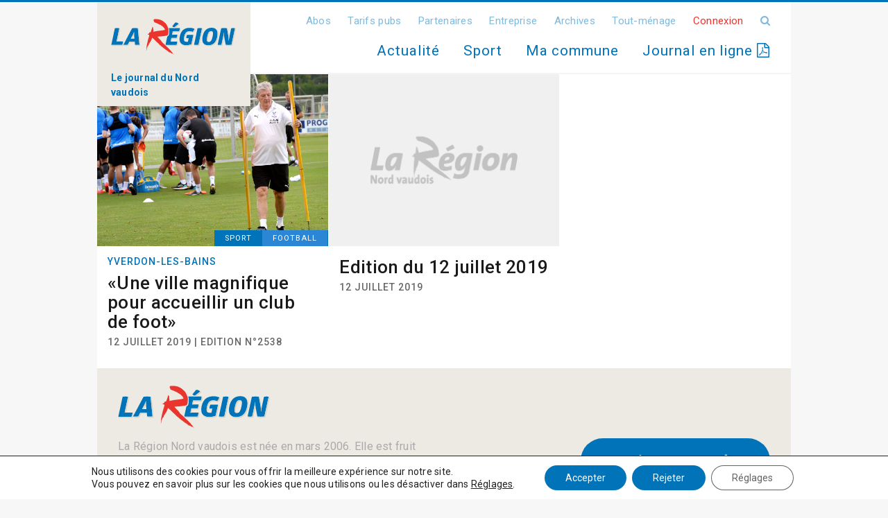

--- FILE ---
content_type: text/html; charset=UTF-8
request_url: https://www.laregion.ch/%C3%89ditions/2538/
body_size: 14892
content:
<!DOCTYPE html>
<html>
<head>

<!-- Google tag (gtag.js) -->
<script async src="https://www.googletagmanager.com/gtag/js?id=UA-2598020-5"></script>
<script>
  window.dataLayer = window.dataLayer || [];
  function gtag(){dataLayer.push(arguments);}
  gtag('js', new Date());

  gtag('config', 'UA-2598020-5');
</script>

	<meta charset="utf-8">
	<meta name="viewport" content="width=device-width, initial-scale=1.0, maximum-scale=1.0, user-scalable=no" />
	<title>2538 Archives - La Région</title>
	<link rel="icon" type="image/png" href="https://www.laregion.ch/wp-content/themes/ergopix-2024/images/favicon.png" />
	<meta name='robots' content='noindex, follow' />

<!-- Ads on this site are served by WP PRO Advertising System - All In One Ad Manager v5.2.9.1 - wordpress-advertising.tunasite.com -->
<!-- / WP PRO Advertising System - All In One Ad Manager. -->


	<!-- This site is optimized with the Yoast SEO plugin v25.5 - https://yoast.com/wordpress/plugins/seo/ -->
	<meta property="og:locale" content="fr_FR" />
	<meta property="og:type" content="article" />
	<meta property="og:title" content="2538 Archives - La Région" />
	<meta property="og:url" content="https://www.laregion.ch/Éditions/2538/" />
	<meta property="og:site_name" content="La Région" />
	<meta name="twitter:card" content="summary_large_image" />
	<meta name="twitter:site" content="@LaRegionNV" />
	<script type="application/ld+json" class="yoast-schema-graph">{"@context":"https://schema.org","@graph":[{"@type":"CollectionPage","@id":"https://www.laregion.ch/Éditions/2538/","url":"https://www.laregion.ch/Éditions/2538/","name":"2538 Archives - La Région","isPartOf":{"@id":"https://www.laregion.ch/#website"},"breadcrumb":{"@id":"https://www.laregion.ch/Éditions/2538/#breadcrumb"},"inLanguage":"fr-FR"},{"@type":"BreadcrumbList","@id":"https://www.laregion.ch/Éditions/2538/#breadcrumb","itemListElement":[{"@type":"ListItem","position":1,"name":"Accueil","item":"https://www.laregion.ch/"},{"@type":"ListItem","position":2,"name":"2538"}]},{"@type":"WebSite","@id":"https://www.laregion.ch/#website","url":"https://www.laregion.ch/","name":"La Région","description":"Les informations du Nord Vaudois","publisher":{"@id":"https://www.laregion.ch/#organization"},"potentialAction":[{"@type":"SearchAction","target":{"@type":"EntryPoint","urlTemplate":"https://www.laregion.ch/?s={search_term_string}"},"query-input":{"@type":"PropertyValueSpecification","valueRequired":true,"valueName":"search_term_string"}}],"inLanguage":"fr-FR"},{"@type":"Organization","@id":"https://www.laregion.ch/#organization","name":"La Région - Les informations du Nord Vaudois","url":"https://www.laregion.ch/","logo":{"@type":"ImageObject","inLanguage":"fr-FR","@id":"https://www.laregion.ch/#/schema/logo/image/","url":"https://www.laregion.ch/wp-content/uploads/logo.svg","contentUrl":"https://www.laregion.ch/wp-content/uploads/logo.svg","width":431,"height":140,"caption":"La Région - Les informations du Nord Vaudois"},"image":{"@id":"https://www.laregion.ch/#/schema/logo/image/"},"sameAs":["https://www.facebook.com/LaRegionNordVaudois/","https://x.com/LaRegionNV","https://www.youtube.com/channel/UCeD941qOqtV_S5RMTvOaEZw"]}]}</script>
	<!-- / Yoast SEO plugin. -->


<link rel='dns-prefetch' href='//ws.sharethis.com' />
<link rel='dns-prefetch' href='//fonts.googleapis.com' />
		<!-- This site uses the Google Analytics by ExactMetrics plugin v8.11.1 - Using Analytics tracking - https://www.exactmetrics.com/ -->
							<script src="//www.googletagmanager.com/gtag/js?id=G-DRWLZSGV4D"  data-cfasync="false" data-wpfc-render="false" type="text/javascript" async></script>
			<script data-cfasync="false" data-wpfc-render="false" type="text/javascript">
				var em_version = '8.11.1';
				var em_track_user = true;
				var em_no_track_reason = '';
								var ExactMetricsDefaultLocations = {"page_location":"https:\/\/www.laregion.ch\/%C3%89ditions\/2538\/"};
								if ( typeof ExactMetricsPrivacyGuardFilter === 'function' ) {
					var ExactMetricsLocations = (typeof ExactMetricsExcludeQuery === 'object') ? ExactMetricsPrivacyGuardFilter( ExactMetricsExcludeQuery ) : ExactMetricsPrivacyGuardFilter( ExactMetricsDefaultLocations );
				} else {
					var ExactMetricsLocations = (typeof ExactMetricsExcludeQuery === 'object') ? ExactMetricsExcludeQuery : ExactMetricsDefaultLocations;
				}

								var disableStrs = [
										'ga-disable-G-DRWLZSGV4D',
									];

				/* Function to detect opted out users */
				function __gtagTrackerIsOptedOut() {
					for (var index = 0; index < disableStrs.length; index++) {
						if (document.cookie.indexOf(disableStrs[index] + '=true') > -1) {
							return true;
						}
					}

					return false;
				}

				/* Disable tracking if the opt-out cookie exists. */
				if (__gtagTrackerIsOptedOut()) {
					for (var index = 0; index < disableStrs.length; index++) {
						window[disableStrs[index]] = true;
					}
				}

				/* Opt-out function */
				function __gtagTrackerOptout() {
					for (var index = 0; index < disableStrs.length; index++) {
						document.cookie = disableStrs[index] + '=true; expires=Thu, 31 Dec 2099 23:59:59 UTC; path=/';
						window[disableStrs[index]] = true;
					}
				}

				if ('undefined' === typeof gaOptout) {
					function gaOptout() {
						__gtagTrackerOptout();
					}
				}
								window.dataLayer = window.dataLayer || [];

				window.ExactMetricsDualTracker = {
					helpers: {},
					trackers: {},
				};
				if (em_track_user) {
					function __gtagDataLayer() {
						dataLayer.push(arguments);
					}

					function __gtagTracker(type, name, parameters) {
						if (!parameters) {
							parameters = {};
						}

						if (parameters.send_to) {
							__gtagDataLayer.apply(null, arguments);
							return;
						}

						if (type === 'event') {
														parameters.send_to = exactmetrics_frontend.v4_id;
							var hookName = name;
							if (typeof parameters['event_category'] !== 'undefined') {
								hookName = parameters['event_category'] + ':' + name;
							}

							if (typeof ExactMetricsDualTracker.trackers[hookName] !== 'undefined') {
								ExactMetricsDualTracker.trackers[hookName](parameters);
							} else {
								__gtagDataLayer('event', name, parameters);
							}
							
						} else {
							__gtagDataLayer.apply(null, arguments);
						}
					}

					__gtagTracker('js', new Date());
					__gtagTracker('set', {
						'developer_id.dNDMyYj': true,
											});
					if ( ExactMetricsLocations.page_location ) {
						__gtagTracker('set', ExactMetricsLocations);
					}
										__gtagTracker('config', 'G-DRWLZSGV4D', {"forceSSL":"true"} );
										window.gtag = __gtagTracker;										(function () {
						/* https://developers.google.com/analytics/devguides/collection/analyticsjs/ */
						/* ga and __gaTracker compatibility shim. */
						var noopfn = function () {
							return null;
						};
						var newtracker = function () {
							return new Tracker();
						};
						var Tracker = function () {
							return null;
						};
						var p = Tracker.prototype;
						p.get = noopfn;
						p.set = noopfn;
						p.send = function () {
							var args = Array.prototype.slice.call(arguments);
							args.unshift('send');
							__gaTracker.apply(null, args);
						};
						var __gaTracker = function () {
							var len = arguments.length;
							if (len === 0) {
								return;
							}
							var f = arguments[len - 1];
							if (typeof f !== 'object' || f === null || typeof f.hitCallback !== 'function') {
								if ('send' === arguments[0]) {
									var hitConverted, hitObject = false, action;
									if ('event' === arguments[1]) {
										if ('undefined' !== typeof arguments[3]) {
											hitObject = {
												'eventAction': arguments[3],
												'eventCategory': arguments[2],
												'eventLabel': arguments[4],
												'value': arguments[5] ? arguments[5] : 1,
											}
										}
									}
									if ('pageview' === arguments[1]) {
										if ('undefined' !== typeof arguments[2]) {
											hitObject = {
												'eventAction': 'page_view',
												'page_path': arguments[2],
											}
										}
									}
									if (typeof arguments[2] === 'object') {
										hitObject = arguments[2];
									}
									if (typeof arguments[5] === 'object') {
										Object.assign(hitObject, arguments[5]);
									}
									if ('undefined' !== typeof arguments[1].hitType) {
										hitObject = arguments[1];
										if ('pageview' === hitObject.hitType) {
											hitObject.eventAction = 'page_view';
										}
									}
									if (hitObject) {
										action = 'timing' === arguments[1].hitType ? 'timing_complete' : hitObject.eventAction;
										hitConverted = mapArgs(hitObject);
										__gtagTracker('event', action, hitConverted);
									}
								}
								return;
							}

							function mapArgs(args) {
								var arg, hit = {};
								var gaMap = {
									'eventCategory': 'event_category',
									'eventAction': 'event_action',
									'eventLabel': 'event_label',
									'eventValue': 'event_value',
									'nonInteraction': 'non_interaction',
									'timingCategory': 'event_category',
									'timingVar': 'name',
									'timingValue': 'value',
									'timingLabel': 'event_label',
									'page': 'page_path',
									'location': 'page_location',
									'title': 'page_title',
									'referrer' : 'page_referrer',
								};
								for (arg in args) {
																		if (!(!args.hasOwnProperty(arg) || !gaMap.hasOwnProperty(arg))) {
										hit[gaMap[arg]] = args[arg];
									} else {
										hit[arg] = args[arg];
									}
								}
								return hit;
							}

							try {
								f.hitCallback();
							} catch (ex) {
							}
						};
						__gaTracker.create = newtracker;
						__gaTracker.getByName = newtracker;
						__gaTracker.getAll = function () {
							return [];
						};
						__gaTracker.remove = noopfn;
						__gaTracker.loaded = true;
						window['__gaTracker'] = __gaTracker;
					})();
									} else {
										console.log("");
					(function () {
						function __gtagTracker() {
							return null;
						}

						window['__gtagTracker'] = __gtagTracker;
						window['gtag'] = __gtagTracker;
					})();
									}
			</script>
							<!-- / Google Analytics by ExactMetrics -->
		<style id='wp-img-auto-sizes-contain-inline-css' type='text/css'>
img:is([sizes=auto i],[sizes^="auto," i]){contain-intrinsic-size:3000px 1500px}
/*# sourceURL=wp-img-auto-sizes-contain-inline-css */
</style>
<link rel='stylesheet' id='dashicons-css' href='https://www.laregion.ch/wp-includes/css/dashicons.min.css?ver=20d5315d6a391f7dd6dd6e1edca8908e' type='text/css' media='all' />
<link rel='stylesheet' id='post-views-counter-frontend-css' href='https://www.laregion.ch/wp-content/plugins/post-views-counter/css/frontend.min.css?ver=1.5.5' type='text/css' media='all' />
<style id='wp-block-library-inline-css' type='text/css'>
:root{--wp-block-synced-color:#7a00df;--wp-block-synced-color--rgb:122,0,223;--wp-bound-block-color:var(--wp-block-synced-color);--wp-editor-canvas-background:#ddd;--wp-admin-theme-color:#007cba;--wp-admin-theme-color--rgb:0,124,186;--wp-admin-theme-color-darker-10:#006ba1;--wp-admin-theme-color-darker-10--rgb:0,107,160.5;--wp-admin-theme-color-darker-20:#005a87;--wp-admin-theme-color-darker-20--rgb:0,90,135;--wp-admin-border-width-focus:2px}@media (min-resolution:192dpi){:root{--wp-admin-border-width-focus:1.5px}}.wp-element-button{cursor:pointer}:root .has-very-light-gray-background-color{background-color:#eee}:root .has-very-dark-gray-background-color{background-color:#313131}:root .has-very-light-gray-color{color:#eee}:root .has-very-dark-gray-color{color:#313131}:root .has-vivid-green-cyan-to-vivid-cyan-blue-gradient-background{background:linear-gradient(135deg,#00d084,#0693e3)}:root .has-purple-crush-gradient-background{background:linear-gradient(135deg,#34e2e4,#4721fb 50%,#ab1dfe)}:root .has-hazy-dawn-gradient-background{background:linear-gradient(135deg,#faaca8,#dad0ec)}:root .has-subdued-olive-gradient-background{background:linear-gradient(135deg,#fafae1,#67a671)}:root .has-atomic-cream-gradient-background{background:linear-gradient(135deg,#fdd79a,#004a59)}:root .has-nightshade-gradient-background{background:linear-gradient(135deg,#330968,#31cdcf)}:root .has-midnight-gradient-background{background:linear-gradient(135deg,#020381,#2874fc)}:root{--wp--preset--font-size--normal:16px;--wp--preset--font-size--huge:42px}.has-regular-font-size{font-size:1em}.has-larger-font-size{font-size:2.625em}.has-normal-font-size{font-size:var(--wp--preset--font-size--normal)}.has-huge-font-size{font-size:var(--wp--preset--font-size--huge)}.has-text-align-center{text-align:center}.has-text-align-left{text-align:left}.has-text-align-right{text-align:right}.has-fit-text{white-space:nowrap!important}#end-resizable-editor-section{display:none}.aligncenter{clear:both}.items-justified-left{justify-content:flex-start}.items-justified-center{justify-content:center}.items-justified-right{justify-content:flex-end}.items-justified-space-between{justify-content:space-between}.screen-reader-text{border:0;clip-path:inset(50%);height:1px;margin:-1px;overflow:hidden;padding:0;position:absolute;width:1px;word-wrap:normal!important}.screen-reader-text:focus{background-color:#ddd;clip-path:none;color:#444;display:block;font-size:1em;height:auto;left:5px;line-height:normal;padding:15px 23px 14px;text-decoration:none;top:5px;width:auto;z-index:100000}html :where(.has-border-color){border-style:solid}html :where([style*=border-top-color]){border-top-style:solid}html :where([style*=border-right-color]){border-right-style:solid}html :where([style*=border-bottom-color]){border-bottom-style:solid}html :where([style*=border-left-color]){border-left-style:solid}html :where([style*=border-width]){border-style:solid}html :where([style*=border-top-width]){border-top-style:solid}html :where([style*=border-right-width]){border-right-style:solid}html :where([style*=border-bottom-width]){border-bottom-style:solid}html :where([style*=border-left-width]){border-left-style:solid}html :where(img[class*=wp-image-]){height:auto;max-width:100%}:where(figure){margin:0 0 1em}html :where(.is-position-sticky){--wp-admin--admin-bar--position-offset:var(--wp-admin--admin-bar--height,0px)}@media screen and (max-width:600px){html :where(.is-position-sticky){--wp-admin--admin-bar--position-offset:0px}}

/*# sourceURL=wp-block-library-inline-css */
</style><style id='global-styles-inline-css' type='text/css'>
:root{--wp--preset--aspect-ratio--square: 1;--wp--preset--aspect-ratio--4-3: 4/3;--wp--preset--aspect-ratio--3-4: 3/4;--wp--preset--aspect-ratio--3-2: 3/2;--wp--preset--aspect-ratio--2-3: 2/3;--wp--preset--aspect-ratio--16-9: 16/9;--wp--preset--aspect-ratio--9-16: 9/16;--wp--preset--color--black: #000000;--wp--preset--color--cyan-bluish-gray: #abb8c3;--wp--preset--color--white: #ffffff;--wp--preset--color--pale-pink: #f78da7;--wp--preset--color--vivid-red: #cf2e2e;--wp--preset--color--luminous-vivid-orange: #ff6900;--wp--preset--color--luminous-vivid-amber: #fcb900;--wp--preset--color--light-green-cyan: #7bdcb5;--wp--preset--color--vivid-green-cyan: #00d084;--wp--preset--color--pale-cyan-blue: #8ed1fc;--wp--preset--color--vivid-cyan-blue: #0693e3;--wp--preset--color--vivid-purple: #9b51e0;--wp--preset--gradient--vivid-cyan-blue-to-vivid-purple: linear-gradient(135deg,rgb(6,147,227) 0%,rgb(155,81,224) 100%);--wp--preset--gradient--light-green-cyan-to-vivid-green-cyan: linear-gradient(135deg,rgb(122,220,180) 0%,rgb(0,208,130) 100%);--wp--preset--gradient--luminous-vivid-amber-to-luminous-vivid-orange: linear-gradient(135deg,rgb(252,185,0) 0%,rgb(255,105,0) 100%);--wp--preset--gradient--luminous-vivid-orange-to-vivid-red: linear-gradient(135deg,rgb(255,105,0) 0%,rgb(207,46,46) 100%);--wp--preset--gradient--very-light-gray-to-cyan-bluish-gray: linear-gradient(135deg,rgb(238,238,238) 0%,rgb(169,184,195) 100%);--wp--preset--gradient--cool-to-warm-spectrum: linear-gradient(135deg,rgb(74,234,220) 0%,rgb(151,120,209) 20%,rgb(207,42,186) 40%,rgb(238,44,130) 60%,rgb(251,105,98) 80%,rgb(254,248,76) 100%);--wp--preset--gradient--blush-light-purple: linear-gradient(135deg,rgb(255,206,236) 0%,rgb(152,150,240) 100%);--wp--preset--gradient--blush-bordeaux: linear-gradient(135deg,rgb(254,205,165) 0%,rgb(254,45,45) 50%,rgb(107,0,62) 100%);--wp--preset--gradient--luminous-dusk: linear-gradient(135deg,rgb(255,203,112) 0%,rgb(199,81,192) 50%,rgb(65,88,208) 100%);--wp--preset--gradient--pale-ocean: linear-gradient(135deg,rgb(255,245,203) 0%,rgb(182,227,212) 50%,rgb(51,167,181) 100%);--wp--preset--gradient--electric-grass: linear-gradient(135deg,rgb(202,248,128) 0%,rgb(113,206,126) 100%);--wp--preset--gradient--midnight: linear-gradient(135deg,rgb(2,3,129) 0%,rgb(40,116,252) 100%);--wp--preset--font-size--small: 13px;--wp--preset--font-size--medium: 20px;--wp--preset--font-size--large: 36px;--wp--preset--font-size--x-large: 42px;--wp--preset--spacing--20: 0.44rem;--wp--preset--spacing--30: 0.67rem;--wp--preset--spacing--40: 1rem;--wp--preset--spacing--50: 1.5rem;--wp--preset--spacing--60: 2.25rem;--wp--preset--spacing--70: 3.38rem;--wp--preset--spacing--80: 5.06rem;--wp--preset--shadow--natural: 6px 6px 9px rgba(0, 0, 0, 0.2);--wp--preset--shadow--deep: 12px 12px 50px rgba(0, 0, 0, 0.4);--wp--preset--shadow--sharp: 6px 6px 0px rgba(0, 0, 0, 0.2);--wp--preset--shadow--outlined: 6px 6px 0px -3px rgb(255, 255, 255), 6px 6px rgb(0, 0, 0);--wp--preset--shadow--crisp: 6px 6px 0px rgb(0, 0, 0);}:where(.is-layout-flex){gap: 0.5em;}:where(.is-layout-grid){gap: 0.5em;}body .is-layout-flex{display: flex;}.is-layout-flex{flex-wrap: wrap;align-items: center;}.is-layout-flex > :is(*, div){margin: 0;}body .is-layout-grid{display: grid;}.is-layout-grid > :is(*, div){margin: 0;}:where(.wp-block-columns.is-layout-flex){gap: 2em;}:where(.wp-block-columns.is-layout-grid){gap: 2em;}:where(.wp-block-post-template.is-layout-flex){gap: 1.25em;}:where(.wp-block-post-template.is-layout-grid){gap: 1.25em;}.has-black-color{color: var(--wp--preset--color--black) !important;}.has-cyan-bluish-gray-color{color: var(--wp--preset--color--cyan-bluish-gray) !important;}.has-white-color{color: var(--wp--preset--color--white) !important;}.has-pale-pink-color{color: var(--wp--preset--color--pale-pink) !important;}.has-vivid-red-color{color: var(--wp--preset--color--vivid-red) !important;}.has-luminous-vivid-orange-color{color: var(--wp--preset--color--luminous-vivid-orange) !important;}.has-luminous-vivid-amber-color{color: var(--wp--preset--color--luminous-vivid-amber) !important;}.has-light-green-cyan-color{color: var(--wp--preset--color--light-green-cyan) !important;}.has-vivid-green-cyan-color{color: var(--wp--preset--color--vivid-green-cyan) !important;}.has-pale-cyan-blue-color{color: var(--wp--preset--color--pale-cyan-blue) !important;}.has-vivid-cyan-blue-color{color: var(--wp--preset--color--vivid-cyan-blue) !important;}.has-vivid-purple-color{color: var(--wp--preset--color--vivid-purple) !important;}.has-black-background-color{background-color: var(--wp--preset--color--black) !important;}.has-cyan-bluish-gray-background-color{background-color: var(--wp--preset--color--cyan-bluish-gray) !important;}.has-white-background-color{background-color: var(--wp--preset--color--white) !important;}.has-pale-pink-background-color{background-color: var(--wp--preset--color--pale-pink) !important;}.has-vivid-red-background-color{background-color: var(--wp--preset--color--vivid-red) !important;}.has-luminous-vivid-orange-background-color{background-color: var(--wp--preset--color--luminous-vivid-orange) !important;}.has-luminous-vivid-amber-background-color{background-color: var(--wp--preset--color--luminous-vivid-amber) !important;}.has-light-green-cyan-background-color{background-color: var(--wp--preset--color--light-green-cyan) !important;}.has-vivid-green-cyan-background-color{background-color: var(--wp--preset--color--vivid-green-cyan) !important;}.has-pale-cyan-blue-background-color{background-color: var(--wp--preset--color--pale-cyan-blue) !important;}.has-vivid-cyan-blue-background-color{background-color: var(--wp--preset--color--vivid-cyan-blue) !important;}.has-vivid-purple-background-color{background-color: var(--wp--preset--color--vivid-purple) !important;}.has-black-border-color{border-color: var(--wp--preset--color--black) !important;}.has-cyan-bluish-gray-border-color{border-color: var(--wp--preset--color--cyan-bluish-gray) !important;}.has-white-border-color{border-color: var(--wp--preset--color--white) !important;}.has-pale-pink-border-color{border-color: var(--wp--preset--color--pale-pink) !important;}.has-vivid-red-border-color{border-color: var(--wp--preset--color--vivid-red) !important;}.has-luminous-vivid-orange-border-color{border-color: var(--wp--preset--color--luminous-vivid-orange) !important;}.has-luminous-vivid-amber-border-color{border-color: var(--wp--preset--color--luminous-vivid-amber) !important;}.has-light-green-cyan-border-color{border-color: var(--wp--preset--color--light-green-cyan) !important;}.has-vivid-green-cyan-border-color{border-color: var(--wp--preset--color--vivid-green-cyan) !important;}.has-pale-cyan-blue-border-color{border-color: var(--wp--preset--color--pale-cyan-blue) !important;}.has-vivid-cyan-blue-border-color{border-color: var(--wp--preset--color--vivid-cyan-blue) !important;}.has-vivid-purple-border-color{border-color: var(--wp--preset--color--vivid-purple) !important;}.has-vivid-cyan-blue-to-vivid-purple-gradient-background{background: var(--wp--preset--gradient--vivid-cyan-blue-to-vivid-purple) !important;}.has-light-green-cyan-to-vivid-green-cyan-gradient-background{background: var(--wp--preset--gradient--light-green-cyan-to-vivid-green-cyan) !important;}.has-luminous-vivid-amber-to-luminous-vivid-orange-gradient-background{background: var(--wp--preset--gradient--luminous-vivid-amber-to-luminous-vivid-orange) !important;}.has-luminous-vivid-orange-to-vivid-red-gradient-background{background: var(--wp--preset--gradient--luminous-vivid-orange-to-vivid-red) !important;}.has-very-light-gray-to-cyan-bluish-gray-gradient-background{background: var(--wp--preset--gradient--very-light-gray-to-cyan-bluish-gray) !important;}.has-cool-to-warm-spectrum-gradient-background{background: var(--wp--preset--gradient--cool-to-warm-spectrum) !important;}.has-blush-light-purple-gradient-background{background: var(--wp--preset--gradient--blush-light-purple) !important;}.has-blush-bordeaux-gradient-background{background: var(--wp--preset--gradient--blush-bordeaux) !important;}.has-luminous-dusk-gradient-background{background: var(--wp--preset--gradient--luminous-dusk) !important;}.has-pale-ocean-gradient-background{background: var(--wp--preset--gradient--pale-ocean) !important;}.has-electric-grass-gradient-background{background: var(--wp--preset--gradient--electric-grass) !important;}.has-midnight-gradient-background{background: var(--wp--preset--gradient--midnight) !important;}.has-small-font-size{font-size: var(--wp--preset--font-size--small) !important;}.has-medium-font-size{font-size: var(--wp--preset--font-size--medium) !important;}.has-large-font-size{font-size: var(--wp--preset--font-size--large) !important;}.has-x-large-font-size{font-size: var(--wp--preset--font-size--x-large) !important;}
/*# sourceURL=global-styles-inline-css */
</style>

<style id='classic-theme-styles-inline-css' type='text/css'>
/*! This file is auto-generated */
.wp-block-button__link{color:#fff;background-color:#32373c;border-radius:9999px;box-shadow:none;text-decoration:none;padding:calc(.667em + 2px) calc(1.333em + 2px);font-size:1.125em}.wp-block-file__button{background:#32373c;color:#fff;text-decoration:none}
/*# sourceURL=/wp-includes/css/classic-themes.min.css */
</style>
<link rel='stylesheet' id='cryptx-styles-css' href='https://www.laregion.ch/wp-content/plugins/cryptx/css/cryptx.css?ver=20d5315d6a391f7dd6dd6e1edca8908e' type='text/css' media='all' />
<link rel='stylesheet' id='gallery-css' href='https://www.laregion.ch/wp-content/plugins/ergopix/css/gallery.css?ver=1' type='text/css' media='all' />
<link rel='stylesheet' id='fresco-css' href='https://www.laregion.ch/wp-content/plugins/ergopix/css/fresco.css?ver=1' type='text/css' media='all' />
<link rel='stylesheet' id='fresco-override-css' href='https://www.laregion.ch/wp-content/plugins/ergopix/css/fresco-override.css?ver=1' type='text/css' media='all' />
<link rel='stylesheet' id='fontawesome-css' href='https://www.laregion.ch/wp-content/plugins/ergopix/css/all.min.css?ver=1' type='text/css' media='all' />
<link rel='stylesheet' id='wp-polls-css' href='https://www.laregion.ch/wp-content/plugins/wp-polls/polls-css.css?ver=2.63' type='text/css' media='all' />
<link rel='stylesheet' id='WPPAS_VBC_BNR_STYLE-css' href='https://www.laregion.ch/wp-content/plugins/wppas/public/assets/css/vbc/wppas_vbc_bnr.css?ver=5.2.9.1' type='text/css' media='all' />
<link rel='stylesheet' id='bootstrap-css' href='https://www.laregion.ch/wp-content/themes/ergopix-2024/css/bootstrap/bootstrap_un.css?ver=1' type='text/css' media='all' />
<link rel='stylesheet' id='mmenu-css' href='https://www.laregion.ch/wp-content/themes/ergopix-2024/css/jquery.mmenu.css?ver=1' type='text/css' media='all' />
<link rel='stylesheet' id='wp-gallery-css' href='https://www.laregion.ch/wp-content/themes/ergopix-2024/css/wp-gallery.css?ver=1' type='text/css' media='all' />
<link rel='stylesheet' id='font-awesome-css' href='https://www.laregion.ch/wp-content/themes/ergopix-2024/css/font-awesome.min.css?ver=1' type='text/css' media='all' />
<link rel='stylesheet' id='roboto-css' href='https://fonts.googleapis.com/css?family=Roboto%3A400%2C500%2C700&#038;ver=1' type='text/css' media='all' />
<link rel='stylesheet' id='select2-css' href='https://www.laregion.ch/wp-content/themes/ergopix-2024/css/select2.min.css?ver=1' type='text/css' media='all' />
<link rel='stylesheet' id='style-css' href='https://www.laregion.ch/wp-content/themes/ergopix-2024/style.css?ver=1' type='text/css' media='all' />
<link rel='stylesheet' id='forget-about-shortcode-buttons-css' href='https://www.laregion.ch/wp-content/plugins/forget-about-shortcode-buttons/public/css/button-styles.css?ver=2.1.3' type='text/css' media='all' />
<link rel='stylesheet' id='moove_gdpr_frontend-css' href='https://www.laregion.ch/wp-content/plugins/gdpr-cookie-compliance/dist/styles/gdpr-main-nf.css?ver=4.16.1' type='text/css' media='all' />
<style id='moove_gdpr_frontend-inline-css' type='text/css'>
				#moove_gdpr_cookie_modal .moove-gdpr-modal-content .moove-gdpr-tab-main h3.tab-title, 
				#moove_gdpr_cookie_modal .moove-gdpr-modal-content .moove-gdpr-tab-main span.tab-title,
				#moove_gdpr_cookie_modal .moove-gdpr-modal-content .moove-gdpr-modal-left-content #moove-gdpr-menu li a, 
				#moove_gdpr_cookie_modal .moove-gdpr-modal-content .moove-gdpr-modal-left-content #moove-gdpr-menu li button,
				#moove_gdpr_cookie_modal .moove-gdpr-modal-content .moove-gdpr-modal-left-content .moove-gdpr-branding-cnt a,
				#moove_gdpr_cookie_modal .moove-gdpr-modal-content .moove-gdpr-modal-footer-content .moove-gdpr-button-holder a.mgbutton, 
				#moove_gdpr_cookie_modal .moove-gdpr-modal-content .moove-gdpr-modal-footer-content .moove-gdpr-button-holder button.mgbutton,
				#moove_gdpr_cookie_modal .cookie-switch .cookie-slider:after, 
				#moove_gdpr_cookie_modal .cookie-switch .slider:after, 
				#moove_gdpr_cookie_modal .switch .cookie-slider:after, 
				#moove_gdpr_cookie_modal .switch .slider:after,
				#moove_gdpr_cookie_info_bar .moove-gdpr-info-bar-container .moove-gdpr-info-bar-content p, 
				#moove_gdpr_cookie_info_bar .moove-gdpr-info-bar-container .moove-gdpr-info-bar-content p a,
				#moove_gdpr_cookie_info_bar .moove-gdpr-info-bar-container .moove-gdpr-info-bar-content a.mgbutton, 
				#moove_gdpr_cookie_info_bar .moove-gdpr-info-bar-container .moove-gdpr-info-bar-content button.mgbutton,
				#moove_gdpr_cookie_modal .moove-gdpr-modal-content .moove-gdpr-tab-main .moove-gdpr-tab-main-content h1, 
				#moove_gdpr_cookie_modal .moove-gdpr-modal-content .moove-gdpr-tab-main .moove-gdpr-tab-main-content h2, 
				#moove_gdpr_cookie_modal .moove-gdpr-modal-content .moove-gdpr-tab-main .moove-gdpr-tab-main-content h3, 
				#moove_gdpr_cookie_modal .moove-gdpr-modal-content .moove-gdpr-tab-main .moove-gdpr-tab-main-content h4, 
				#moove_gdpr_cookie_modal .moove-gdpr-modal-content .moove-gdpr-tab-main .moove-gdpr-tab-main-content h5, 
				#moove_gdpr_cookie_modal .moove-gdpr-modal-content .moove-gdpr-tab-main .moove-gdpr-tab-main-content h6,
				#moove_gdpr_cookie_modal .moove-gdpr-modal-content.moove_gdpr_modal_theme_v2 .moove-gdpr-modal-title .tab-title,
				#moove_gdpr_cookie_modal .moove-gdpr-modal-content.moove_gdpr_modal_theme_v2 .moove-gdpr-tab-main h3.tab-title, 
				#moove_gdpr_cookie_modal .moove-gdpr-modal-content.moove_gdpr_modal_theme_v2 .moove-gdpr-tab-main span.tab-title,
				#moove_gdpr_cookie_modal .moove-gdpr-modal-content.moove_gdpr_modal_theme_v2 .moove-gdpr-branding-cnt a {
				 	font-weight: inherit				}
			#moove_gdpr_cookie_modal,#moove_gdpr_cookie_info_bar,.gdpr_cookie_settings_shortcode_content{font-family:inherit}#moove_gdpr_save_popup_settings_button{background-color:#373737;color:#fff}#moove_gdpr_save_popup_settings_button:hover{background-color:#000}#moove_gdpr_cookie_info_bar .moove-gdpr-info-bar-container .moove-gdpr-info-bar-content a.mgbutton,#moove_gdpr_cookie_info_bar .moove-gdpr-info-bar-container .moove-gdpr-info-bar-content button.mgbutton{background-color:#0073b9}#moove_gdpr_cookie_modal .moove-gdpr-modal-content .moove-gdpr-modal-footer-content .moove-gdpr-button-holder a.mgbutton,#moove_gdpr_cookie_modal .moove-gdpr-modal-content .moove-gdpr-modal-footer-content .moove-gdpr-button-holder button.mgbutton,.gdpr_cookie_settings_shortcode_content .gdpr-shr-button.button-green{background-color:#0073b9;border-color:#0073b9}#moove_gdpr_cookie_modal .moove-gdpr-modal-content .moove-gdpr-modal-footer-content .moove-gdpr-button-holder a.mgbutton:hover,#moove_gdpr_cookie_modal .moove-gdpr-modal-content .moove-gdpr-modal-footer-content .moove-gdpr-button-holder button.mgbutton:hover,.gdpr_cookie_settings_shortcode_content .gdpr-shr-button.button-green:hover{background-color:#fff;color:#0073b9}#moove_gdpr_cookie_modal .moove-gdpr-modal-content .moove-gdpr-modal-close i,#moove_gdpr_cookie_modal .moove-gdpr-modal-content .moove-gdpr-modal-close span.gdpr-icon{background-color:#0073b9;border:1px solid #0073b9}#moove_gdpr_cookie_info_bar span.change-settings-button.focus-g,#moove_gdpr_cookie_info_bar span.change-settings-button:focus,#moove_gdpr_cookie_info_bar button.change-settings-button.focus-g,#moove_gdpr_cookie_info_bar button.change-settings-button:focus{-webkit-box-shadow:0 0 1px 3px #0073b9;-moz-box-shadow:0 0 1px 3px #0073b9;box-shadow:0 0 1px 3px #0073b9}#moove_gdpr_cookie_modal .moove-gdpr-modal-content .moove-gdpr-modal-close i:hover,#moove_gdpr_cookie_modal .moove-gdpr-modal-content .moove-gdpr-modal-close span.gdpr-icon:hover,#moove_gdpr_cookie_info_bar span[data-href]>u.change-settings-button{color:#0073b9}#moove_gdpr_cookie_modal .moove-gdpr-modal-content .moove-gdpr-modal-left-content #moove-gdpr-menu li.menu-item-selected a span.gdpr-icon,#moove_gdpr_cookie_modal .moove-gdpr-modal-content .moove-gdpr-modal-left-content #moove-gdpr-menu li.menu-item-selected button span.gdpr-icon{color:inherit}#moove_gdpr_cookie_modal .moove-gdpr-modal-content .moove-gdpr-modal-left-content #moove-gdpr-menu li a span.gdpr-icon,#moove_gdpr_cookie_modal .moove-gdpr-modal-content .moove-gdpr-modal-left-content #moove-gdpr-menu li button span.gdpr-icon{color:inherit}#moove_gdpr_cookie_modal .gdpr-acc-link{line-height:0;font-size:0;color:transparent;position:absolute}#moove_gdpr_cookie_modal .moove-gdpr-modal-content .moove-gdpr-modal-close:hover i,#moove_gdpr_cookie_modal .moove-gdpr-modal-content .moove-gdpr-modal-left-content #moove-gdpr-menu li a,#moove_gdpr_cookie_modal .moove-gdpr-modal-content .moove-gdpr-modal-left-content #moove-gdpr-menu li button,#moove_gdpr_cookie_modal .moove-gdpr-modal-content .moove-gdpr-modal-left-content #moove-gdpr-menu li button i,#moove_gdpr_cookie_modal .moove-gdpr-modal-content .moove-gdpr-modal-left-content #moove-gdpr-menu li a i,#moove_gdpr_cookie_modal .moove-gdpr-modal-content .moove-gdpr-tab-main .moove-gdpr-tab-main-content a:hover,#moove_gdpr_cookie_info_bar.moove-gdpr-dark-scheme .moove-gdpr-info-bar-container .moove-gdpr-info-bar-content a.mgbutton:hover,#moove_gdpr_cookie_info_bar.moove-gdpr-dark-scheme .moove-gdpr-info-bar-container .moove-gdpr-info-bar-content button.mgbutton:hover,#moove_gdpr_cookie_info_bar.moove-gdpr-dark-scheme .moove-gdpr-info-bar-container .moove-gdpr-info-bar-content a:hover,#moove_gdpr_cookie_info_bar.moove-gdpr-dark-scheme .moove-gdpr-info-bar-container .moove-gdpr-info-bar-content button:hover,#moove_gdpr_cookie_info_bar.moove-gdpr-dark-scheme .moove-gdpr-info-bar-container .moove-gdpr-info-bar-content span.change-settings-button:hover,#moove_gdpr_cookie_info_bar.moove-gdpr-dark-scheme .moove-gdpr-info-bar-container .moove-gdpr-info-bar-content button.change-settings-button:hover,#moove_gdpr_cookie_info_bar.moove-gdpr-dark-scheme .moove-gdpr-info-bar-container .moove-gdpr-info-bar-content u.change-settings-button:hover,#moove_gdpr_cookie_info_bar span[data-href]>u.change-settings-button,#moove_gdpr_cookie_info_bar.moove-gdpr-dark-scheme .moove-gdpr-info-bar-container .moove-gdpr-info-bar-content a.mgbutton.focus-g,#moove_gdpr_cookie_info_bar.moove-gdpr-dark-scheme .moove-gdpr-info-bar-container .moove-gdpr-info-bar-content button.mgbutton.focus-g,#moove_gdpr_cookie_info_bar.moove-gdpr-dark-scheme .moove-gdpr-info-bar-container .moove-gdpr-info-bar-content a.focus-g,#moove_gdpr_cookie_info_bar.moove-gdpr-dark-scheme .moove-gdpr-info-bar-container .moove-gdpr-info-bar-content button.focus-g,#moove_gdpr_cookie_info_bar.moove-gdpr-dark-scheme .moove-gdpr-info-bar-container .moove-gdpr-info-bar-content a.mgbutton:focus,#moove_gdpr_cookie_info_bar.moove-gdpr-dark-scheme .moove-gdpr-info-bar-container .moove-gdpr-info-bar-content button.mgbutton:focus,#moove_gdpr_cookie_info_bar.moove-gdpr-dark-scheme .moove-gdpr-info-bar-container .moove-gdpr-info-bar-content a:focus,#moove_gdpr_cookie_info_bar.moove-gdpr-dark-scheme .moove-gdpr-info-bar-container .moove-gdpr-info-bar-content button:focus,#moove_gdpr_cookie_info_bar.moove-gdpr-dark-scheme .moove-gdpr-info-bar-container .moove-gdpr-info-bar-content span.change-settings-button.focus-g,span.change-settings-button:focus,button.change-settings-button.focus-g,button.change-settings-button:focus,#moove_gdpr_cookie_info_bar.moove-gdpr-dark-scheme .moove-gdpr-info-bar-container .moove-gdpr-info-bar-content u.change-settings-button.focus-g,#moove_gdpr_cookie_info_bar.moove-gdpr-dark-scheme .moove-gdpr-info-bar-container .moove-gdpr-info-bar-content u.change-settings-button:focus{color:#0073b9}#moove_gdpr_cookie_modal .moove-gdpr-branding.focus-g span,#moove_gdpr_cookie_modal .moove-gdpr-modal-content .moove-gdpr-tab-main a.focus-g{color:#0073b9}#moove_gdpr_cookie_modal.gdpr_lightbox-hide{display:none}
/*# sourceURL=moove_gdpr_frontend-inline-css */
</style>
<script type="text/javascript" src="https://www.laregion.ch/wp-content/plugins/google-analytics-dashboard-for-wp/assets/js/frontend-gtag.min.js?ver=8.11.1" id="exactmetrics-frontend-script-js" async="async" data-wp-strategy="async"></script>
<script data-cfasync="false" data-wpfc-render="false" type="text/javascript" id='exactmetrics-frontend-script-js-extra'>/* <![CDATA[ */
var exactmetrics_frontend = {"js_events_tracking":"true","download_extensions":"zip,mp3,mpeg,pdf,docx,pptx,xlsx,rar","inbound_paths":"[{\"path\":\"\\\/go\\\/\",\"label\":\"affiliate\"},{\"path\":\"\\\/recommend\\\/\",\"label\":\"affiliate\"}]","home_url":"https:\/\/www.laregion.ch","hash_tracking":"false","v4_id":"G-DRWLZSGV4D"};/* ]]> */
</script>
<script type="text/javascript" src="https://www.laregion.ch/wp-content/plugins/cryptx/js/cryptx.min.js?ver=20d5315d6a391f7dd6dd6e1edca8908e" id="cryptx-js-js"></script>
<script type="text/javascript" src="https://www.laregion.ch/wp-includes/js/jquery/jquery.min.js?ver=3.7.1" id="jquery-core-js"></script>
<script type="text/javascript" src="https://www.laregion.ch/wp-includes/js/jquery/jquery-migrate.min.js?ver=3.4.1" id="jquery-migrate-js"></script>
<script id='st_insights_js' type="text/javascript" src="https://ws.sharethis.com/button/st_insights.js?publisher=4d48b7c5-0ae3-43d4-bfbe-3ff8c17a8ae6&amp;product=simpleshare&amp;ver=8.5.2" id="ssba-sharethis-js"></script>
<script type="text/javascript" src="https://www.laregion.ch/wp-content/plugins/wppas/templates/js/advertising.js?ver=20d5315d6a391f7dd6dd6e1edca8908e" id="wppas_dummy_advertising-js"></script>
<script type="text/javascript" src="https://www.laregion.ch/wp-admin/admin-ajax.php?action=wppas_asyncjs&amp;ver=6.9" id="wppas_asyncjs-js"></script>
<script type="text/javascript" src="https://www.laregion.ch/wp-content/themes/ergopix-2024/js/jquery.cookie.js?ver=1" id="cookie-js"></script>
<script type="text/javascript" src="https://www.laregion.ch/wp-content/themes/ergopix-2024/js/select2.full.min.js?ver=1" id="select2-js"></script>
<link rel="https://api.w.org/" href="https://www.laregion.ch/wp-json/" /><style type="text/css">
.wp-polls .pollbar {
	margin: 1px;
	font-size: 6px;
	line-height: 8px;
	height: 8px;
	background-image: url('https://www.laregion.ch/wp-content/plugins/wp-polls/images/default/pollbg.gif');
	border: 1px solid #c8c8c8;
}
</style>
	<script>$ = jQuery;</script>
<link rel='stylesheet' id='wp_pro_add_style-css' href='https://www.laregion.ch/wp-content/plugins/wppas/templates/css/wppas.min.css?ver=5.2.9.1' type='text/css' media='all' />
<link rel='stylesheet' id='wppas_php_style-css' href='https://www.laregion.ch/wp-content/plugins/wppas/templates/css/wppas_custom_css.css?ver=20d5315d6a391f7dd6dd6e1edca8908e' type='text/css' media='all' />
<style id='wppas_php_style-inline-css' type='text/css'>

			/* ----------------------------------------------------------------
			 * WP PRO ADVERTISING SYSTEM - ADZONES
			 * ---------------------------------------------------------------- */
			.wppaszone img {
				max-width: 100%;
				height:auto;
			}
			.wppaszone {overflow:hidden; visibility: visible !important; display: inherit !important; }
			.pas_fly_in .wppaszone {visibility: hidden !important; }
			.pas_fly_in.showing .wppaszone {visibility: visible !important; }
			
			.wppasrotate, .wppaszone li { margin: 0; padding:0; list-style: none; }
			.rotating_paszone > .pasli { visibility:hidden; }
			.wppaszone .jshowoff .wppasrotate .pasli { visibility: inherit; }
		
/*# sourceURL=wppas_php_style-inline-css */
</style>
</head>
<body data-rsssl=1 class="archive tax-cat_edition term-4153 wp-theme-ergopix-2024">
<div class="wrapper">
	<div class="header-mobile visible-xs visible-sm">
	    <div style="display:table;width:100%;">
	    	<div style="display:table-cell">
	    		<a class="logo_mobile" href="https://www.laregion.ch">
	    			<img src="https://www.laregion.ch/wp-content/themes/ergopix-2024/images/logo.svg" alt="Logo" height="50">
	    		</a>
	    	</div>
	    	<div style="display:table-cell;text-align:right;vertical-align: middle;">
	    		<a style="display:inline-block;" href="#menu-mobile">
	    			<span class="icon-bar"></span>
	    			<span class="icon-bar"></span>
	    			<span class="icon-bar"></span>
	    		</a>
	    	</div>
	    </div>	
	</div>		<div class="pub-top-home">
			<div class="container">
				<div class="pub-middle-home">				</div>
			</div>
		</div>	<div class="header-desktop hidden-xs hidden-sm">
		<header class="container">
		    <a class="logo" href="https://www.laregion.ch">
		    	<img alt="La Région - Le journal du Nord vaudois" src="https://www.laregion.ch/wp-content/themes/ergopix-2024/images/logo.svg" />
		    	<span>Le journal du Nord vaudois</span>
		    </a>
		    <ul class="top-menu"><li id="menu-item-21919" class="menu-item menu-item-type-post_type menu-item-object-page menu-item-21919"><a href="https://www.laregion.ch/abonnements/">Abos</a></li>
<li id="menu-item-22132" class="menu-item menu-item-type-post_type menu-item-object-page menu-item-22132"><a href="https://www.laregion.ch/tarifs-publicitaires/">Tarifs pubs</a></li>
<li id="menu-item-33356" class="menu-item menu-item-type-post_type menu-item-object-page menu-item-33356"><a href="https://www.laregion.ch/partenaires/">Partenaires</a></li>
<li id="menu-item-21918" class="menu-item menu-item-type-post_type menu-item-object-page menu-item-21918"><a href="https://www.laregion.ch/entreprise/">Entreprise</a></li>
<li id="menu-item-22125" class="menu-item menu-item-type-post_type menu-item-object-page menu-item-22125"><a href="https://www.laregion.ch/archives/">Archives</a></li>
<li id="menu-item-50318" class="menu-item menu-item-type-taxonomy menu-item-object-journal menu-item-50318"><a href="https://www.laregion.ch/journal/tout-menage/">Tout-ménage</a></li>
					<li class="menu-item log-btn"><a href="https://www.laregion.ch/connexion/">Connexion</a></li>		    	<li class="menu-item"><a href="https://www.laregion.ch?s="><i class="fa fa-search" aria-hidden="true"></i></a></li>
		    </ul>
		    <div><div class="menu-menu-principal-container"><ul id="menu-menu-principal" class="menu"><li id="menu-item-21914" class="menu-item menu-item-type-taxonomy menu-item-object-category menu-item-21914"><a href="https://www.laregion.ch/categorie/actualite/">Actualité</a></li>
<li id="menu-item-21915" class="menu-item menu-item-type-taxonomy menu-item-object-category menu-item-21915"><a href="https://www.laregion.ch/categorie/sport/">Sport</a></li>
<li id="menu-item-22140" class="menu-item menu-item-type-post_type menu-item-object-page menu-item-22140"><a href="https://www.laregion.ch/ma-commune/">Ma commune</a></li>
<li id="menu-item-22133" class="menu-item menu-item-type-custom menu-item-object-custom menu-item-22133"><a href="https://www.laregion.ch/editions/">Journal en ligne <i class="fa fa-file-pdf-o" aria-hidden="true"></i></a></li>
</ul></div></div>
		</header>
	</div>
	<div id="page" class="container">	<div class="row">
					<div class="post nopadding  col-sm-4 left_post">
			    <div class="img_box">
			    	<a href="https://www.laregion.ch/une-ville-magnifique-pour-accueillir-un-club-de-foot/">    	<img class="single_new" alt="" src="https://www.laregion.ch/wp-content/uploads/190711-cristal-palace-14-1440x960.jpg" />
    	</a>			        	<div class="hidden-xs">
				        	<ul class="terms">				        			<li class="term_1"><a href="https://www.laregion.ch/categorie/sport/">Sport</a></li>				        			<li class="term_2"><a href="https://www.laregion.ch/categorie/sport/football/">Football</a></li>				        	</ul>
			        	</div>			    </div>
			    <div class="text_box">
				    <a href="https://www.laregion.ch/une-ville-magnifique-pour-accueillir-un-club-de-foot/">						
						<div class="badge-list">
							<div class='communes'>Yverdon-les-Bains</div>						</div>
						<h2>«Une ville magnifique pour accueillir un club de foot»</h2>
					    <span class="date">12 juillet 2019 | Edition N°2538</span>
					</a>
				</div>
				<div class="clearfix"></div>
			</div>					<div class="post nopadding  col-sm-4 center_post">
			    <div class="img_box">
			    	<a href="https://www.laregion.ch/editions/edition-du-12-juillet-2019/">        <img class="home_thumb_big" alt="" src="https://www.laregion.ch/wp-content/themes/ergopix-2024/images/default.png" /></a>			    </div>
			    <div class="text_box">
				    <a href="https://www.laregion.ch/editions/edition-du-12-juillet-2019/">						
						<div class="badge-list">
													</div>
						<h2>Edition du 12 juillet 2019</h2>
					    <span class="date">12 juillet 2019</span>
					</a>
				</div>
				<div class="clearfix"></div>
			</div>				<div class="col-xs-12">
					</div>
	</div>
		
		<footer class="row">
			<div  class="col-xs-12">
				<div class="row hidden-xs hidden-sm">
					<div class="col-xs-12 col-md-6">
						<div class="logo_footer">
	    			    	<img alt="" src="https://www.laregion.ch/wp-content/themes/ergopix-2024/images/logo.svg" />
	    			    </div>
					</div>
				</div>
				<div class="row">
					<div class="col-xs-12 col-sm-6">
													<div class="desc">La Région Nord vaudois est née en mars 2006. Elle est fruit de la réflexion d’un groupe de journalistes, appuyés par des personnalités du Nord vaudois, qui regrettaient la disparition de La Presse Nord vaudois, quotidien édité par la Société anonyme du Journal d’Yverdon (SAJY), créée en 1901.<strong><a href="https://www.laregion.ch/entreprise/"> En savoir plus</a></strong></div>						
												
					</div>
					<div class="col-xs-12 col-sm-4 col-sm-offset-2">
						<a class="button_box" href="https://www.laregion.ch/tarifs-publicitaires/">Tarifs publicitaires<i class="fa fa-download" aria-hidden="true"></i></a>
						<a class="button_box last-btn newsletter" href="https://www.laregion.ch/newsletter/">S’inscrire à la newsletter</a>
					</div>
				</div>
				<div class="row">
					<div class="col-xs-12 col-sm-4">
	    			    <p>
			    			La Région Nord vaudois<br />
						    Rue du Lac 14<br />
						    1400 Yverdon-les-Bains<br />
						    T 024 424 11 55<br />
							<a href="mailto:redaction@laregion.ch">redaction@laregion.ch</a>
						</p>
					</div>
					<div class="col-xs-12 col-sm-4">
						<p>
							Publicité<br />
							<a href="mailto:publicite@laregion.ch">publicite@laregion.ch</a>
						</p>
						<p>
							Secrétariat<br />
							<a href="mailto:secretariat@laregion.ch">secretariat@laregion.ch</a>
						</p>
					</div>
					<div class="col-xs-12 col-sm-4">
						<p>
							Guichet ouvert: lu-je de 8h00-12h00<br/>(permanence téléphonique: 8h00 à 12h00 et 13h00 à 17h00)	
						</p>
					</div>
				</div>
				<div class="row">
					<div class="col-md-6">
						<p style="margin-bottom: 0;">© 2026 La Région SA</p>
					</div>
					<div class="col-md-6">
						<p class="privacy"><a class="privacy-policy-link" href="https://www.laregion.ch/politique-de-confidentialite/" rel="privacy-policy">Politique de confidentialité</a></p>
					</div>
				</div>
			</div>
		</footer>
		</div><!-- #page -->
		</div><!-- .wrapper -->
		<nav id="menu-mobile">
			<ul>
				<li class="menu-item"><a href="https://www.laregion.ch">Accueil</a></li>
				<li class="menu-item menu-item-type-taxonomy menu-item-object-category menu-item-21914"><a href="https://www.laregion.ch/categorie/actualite/">Actualité</a></li>
<li class="menu-item menu-item-type-taxonomy menu-item-object-category menu-item-21915"><a href="https://www.laregion.ch/categorie/sport/">Sport</a></li>
<li class="menu-item menu-item-type-post_type menu-item-object-page menu-item-22140"><a href="https://www.laregion.ch/ma-commune/">Ma commune</a></li>
<li class="menu-item menu-item-type-custom menu-item-object-custom menu-item-22133"><a href="https://www.laregion.ch/editions/">Journal en ligne <i class="fa fa-file-pdf-o" aria-hidden="true"></i></a></li>
			  	<li class="menu-item menu-item-type-post_type menu-item-object-page menu-item-21919"><a href="https://www.laregion.ch/abonnements/">Abos</a></li>
<li class="menu-item menu-item-type-post_type menu-item-object-page menu-item-22132"><a href="https://www.laregion.ch/tarifs-publicitaires/">Tarifs pubs</a></li>
<li class="menu-item menu-item-type-post_type menu-item-object-page menu-item-33356"><a href="https://www.laregion.ch/partenaires/">Partenaires</a></li>
<li class="menu-item menu-item-type-post_type menu-item-object-page menu-item-21918"><a href="https://www.laregion.ch/entreprise/">Entreprise</a></li>
<li class="menu-item menu-item-type-post_type menu-item-object-page menu-item-22125"><a href="https://www.laregion.ch/archives/">Archives</a></li>
<li class="menu-item menu-item-type-taxonomy menu-item-object-journal menu-item-50318"><a href="https://www.laregion.ch/journal/tout-menage/">Tout-ménage</a></li>
					  <li class="menu-item log-btn"><a href="https://www.laregion.ch/connexion/">Connexion</a></li>		    	<li class="menu-item"><a href="https://www.laregion.ch?s=">Recherche</a></li>
		    </ul>
			</ul>
		</nav>
	    <script type="speculationrules">
{"prefetch":[{"source":"document","where":{"and":[{"href_matches":"/*"},{"not":{"href_matches":["/wp-*.php","/wp-admin/*","/wp-content/uploads/*","/wp-content/*","/wp-content/plugins/*","/wp-content/themes/ergopix-2024/*","/*\\?(.+)"]}},{"not":{"selector_matches":"a[rel~=\"nofollow\"]"}},{"not":{"selector_matches":".no-prefetch, .no-prefetch a"}}]},"eagerness":"conservative"}]}
</script>

  <!--copyscapeskip-->
  <aside id="moove_gdpr_cookie_info_bar" class="moove-gdpr-info-bar-hidden moove-gdpr-align-center moove-gdpr-light-scheme gdpr_infobar_postion_bottom" aria-label="Bannière de cookies GDPR" style="display: none;">
    <div class="moove-gdpr-info-bar-container">
      <div class="moove-gdpr-info-bar-content">
        
<div class="moove-gdpr-cookie-notice">
  <p>Nous utilisons des cookies pour vous offrir la meilleure expérience sur notre site.</p>
<p>Vous pouvez en savoir plus sur les cookies que nous utilisons ou les désactiver dans <button  aria-haspopup="true" data-href="#moove_gdpr_cookie_modal" class="change-settings-button">Réglages</button>.</p>
</div>
<!--  .moove-gdpr-cookie-notice -->        
<div class="moove-gdpr-button-holder">
		  <button class="mgbutton moove-gdpr-infobar-allow-all gdpr-fbo-0" aria-label="Accepter" >Accepter</button>
	  				<button class="mgbutton moove-gdpr-infobar-reject-btn gdpr-fbo-1 "  aria-label="Rejeter">Rejeter</button>
							<button class="mgbutton moove-gdpr-infobar-settings-btn change-settings-button gdpr-fbo-2" aria-haspopup="true" data-href="#moove_gdpr_cookie_modal" aria-label="Réglages">Réglages</button>
			</div>
<!--  .button-container -->      </div>
      <!-- moove-gdpr-info-bar-content -->
    </div>
    <!-- moove-gdpr-info-bar-container -->
  </aside>
  <!-- #moove_gdpr_cookie_info_bar -->
  <!--/copyscapeskip-->
<script type="text/javascript" src="https://www.laregion.ch/wp-content/plugins/ergopix/js/fresco.min.js?ver=1" id="fresco-js"></script>
<script type="text/javascript" src="https://www.laregion.ch/wp-content/plugins/ergopix/js/popper.min.js?ver=1" id="popper-js"></script>
<script type="text/javascript" src="https://www.laregion.ch/wp-content/plugins/ergopix/js/init.js?ver=1" id="init-js"></script>
<script type="text/javascript" src="https://www.laregion.ch/wp-content/plugins/fitvids-for-wordpress/jquery.fitvids.js?ver=1.1" id="fitvids-js"></script>
<script type="text/javascript" src="https://www.laregion.ch/wp-content/plugins/simple-share-buttons-adder/js/ssba.js?ver=1751290611" id="simple-share-buttons-adder-ssba-js"></script>
<script type="text/javascript" id="simple-share-buttons-adder-ssba-js-after">
/* <![CDATA[ */
Main.boot( [] );
//# sourceURL=simple-share-buttons-adder-ssba-js-after
/* ]]> */
</script>
<script type="text/javascript" id="wp-polls-js-extra">
/* <![CDATA[ */
var pollsL10n = {"ajax_url":"https://www.laregion.ch/wp-admin/admin-ajax.php","text_wait":"Votre derni\u00e8re requ\u00eate est en cours de traitement. Veuillez patienter ...","text_valid":"Veuillez choisir une r\u00e9ponse valide au sondage.","text_multiple":"Maximum number of choices allowed: ","show_loading":"1","show_fading":"1"};
//# sourceURL=wp-polls-js-extra
/* ]]> */
</script>
<script type="text/javascript" src="https://www.laregion.ch/wp-content/plugins/wp-polls/polls-js.js?ver=2.63" id="wp-polls-js"></script>
<script type="text/javascript" src="https://www.laregion.ch/wp-includes/js/jquery/ui/core.min.js?ver=1.13.3" id="jquery-ui-core-js"></script>
<script type="text/javascript" src="https://www.laregion.ch/wp-includes/js/jquery/ui/effect.min.js?ver=1.13.3" id="jquery-effects-core-js"></script>
<script type="text/javascript" src="https://www.laregion.ch/wp-includes/js/jquery/ui/effect-shake.min.js?ver=1.13.3" id="jquery-effects-shake-js"></script>
<script type="text/javascript" src="https://www.laregion.ch/wp-content/plugins/wppas/public/assets/js/vbc/jquery.wppas.vbc.js?ver=5.2.9.1" id="WPPAS_VBC-js"></script>
<script type="text/javascript" src="https://www.laregion.ch/wp-content/themes/ergopix-2024/js/jquery.mmenu.min.js?ver=1" id="mmenu-js"></script>
<script type="text/javascript" src="https://www.laregion.ch/wp-content/themes/ergopix-2024/js/scripts.js?ver=1.3" id="scripts-js"></script>
<script type="text/javascript" id="moove_gdpr_frontend-js-extra">
/* <![CDATA[ */
var moove_frontend_gdpr_scripts = {"ajaxurl":"https://www.laregion.ch/wp-admin/admin-ajax.php","post_id":"35796","plugin_dir":"https://www.laregion.ch/wp-content/plugins/gdpr-cookie-compliance","show_icons":"all","is_page":"","ajax_cookie_removal":"false","strict_init":"2","enabled_default":{"third_party":1,"advanced":0},"geo_location":"false","force_reload":"false","is_single":"","hide_save_btn":"false","current_user":"0","cookie_expiration":"365","script_delay":"2000","close_btn_action":"1","close_btn_rdr":"","scripts_defined":"{\"cache\":true,\"header\":\"\",\"body\":\"\",\"footer\":\"\",\"thirdparty\":{\"header\":\"\u003Cscript data-gdpr async src=\\\"https:\\/\\/www.googletagmanager.com\\/gtag\\/js?id=AW-16740207745\\\"\u003E\\r\\n\u003C\\/script\u003E\\r\\n\u003Cscript data-gdpr\u003E\\r\\n  window.dataLayer = window.dataLayer || [];\\r\\n  function gtag(){dataLayer.push(arguments);}\\r\\n  gtag('js', new Date());\\r\\n\\r\\n  gtag('config', 'AW-16740207745');\\r\\n\u003C\\/script\u003E\",\"body\":\"\",\"footer\":\"\"},\"advanced\":{\"header\":\"\",\"body\":\"\",\"footer\":\"\"}}","gdpr_scor":"true","wp_lang":"","wp_consent_api":"false"};
//# sourceURL=moove_gdpr_frontend-js-extra
/* ]]> */
</script>
<script type="text/javascript" src="https://www.laregion.ch/wp-content/plugins/gdpr-cookie-compliance/dist/scripts/main.js?ver=4.16.1" id="moove_gdpr_frontend-js"></script>
<script type="text/javascript" id="moove_gdpr_frontend-js-after">
/* <![CDATA[ */
var gdpr_consent__strict = "true"
var gdpr_consent__thirdparty = "true"
var gdpr_consent__advanced = "false"
var gdpr_consent__cookies = "strict|thirdparty"
//# sourceURL=moove_gdpr_frontend-js-after
/* ]]> */
</script>
<script type="text/javascript" id="wp_pro_add_js_functions-js-extra">
/* <![CDATA[ */
var wppas_ajax_script = {"ajaxurl":"https://www.laregion.ch/wp-admin/admin-ajax.php"};
//# sourceURL=wp_pro_add_js_functions-js-extra
/* ]]> */
</script>
<script type="text/javascript" src="https://www.laregion.ch/wp-content/plugins/wppas/templates/js/wppas.min.js?ver=20d5315d6a391f7dd6dd6e1edca8908e" id="wp_pro_add_js_functions-js"></script>
		<script type="text/javascript">
		jQuery(document).ready(function () {
			jQuery('.the-content').fitVids();
		});
		</script>
  <!--copyscapeskip-->
  <button data-href="#moove_gdpr_cookie_modal" aria-haspopup="true"  id="moove_gdpr_save_popup_settings_button" style='display: none;' class="" aria-label="Réglages">
    <span class="moove_gdpr_icon">
      <svg viewBox="0 0 512 512" xmlns="http://www.w3.org/2000/svg" style="max-width: 30px; max-height: 30px;">
        <g data-name="1">
          <path d="M293.9,450H233.53a15,15,0,0,1-14.92-13.42l-4.47-42.09a152.77,152.77,0,0,1-18.25-7.56L163,413.53a15,15,0,0,1-20-1.06l-42.69-42.69a15,15,0,0,1-1.06-20l26.61-32.93a152.15,152.15,0,0,1-7.57-18.25L76.13,294.1a15,15,0,0,1-13.42-14.91V218.81A15,15,0,0,1,76.13,203.9l42.09-4.47a152.15,152.15,0,0,1,7.57-18.25L99.18,148.25a15,15,0,0,1,1.06-20l42.69-42.69a15,15,0,0,1,20-1.06l32.93,26.6a152.77,152.77,0,0,1,18.25-7.56l4.47-42.09A15,15,0,0,1,233.53,48H293.9a15,15,0,0,1,14.92,13.42l4.46,42.09a152.91,152.91,0,0,1,18.26,7.56l32.92-26.6a15,15,0,0,1,20,1.06l42.69,42.69a15,15,0,0,1,1.06,20l-26.61,32.93a153.8,153.8,0,0,1,7.57,18.25l42.09,4.47a15,15,0,0,1,13.41,14.91v60.38A15,15,0,0,1,451.3,294.1l-42.09,4.47a153.8,153.8,0,0,1-7.57,18.25l26.61,32.93a15,15,0,0,1-1.06,20L384.5,412.47a15,15,0,0,1-20,1.06l-32.92-26.6a152.91,152.91,0,0,1-18.26,7.56l-4.46,42.09A15,15,0,0,1,293.9,450ZM247,420h33.39l4.09-38.56a15,15,0,0,1,11.06-12.91A123,123,0,0,0,325.7,356a15,15,0,0,1,17,1.31l30.16,24.37,23.61-23.61L372.06,328a15,15,0,0,1-1.31-17,122.63,122.63,0,0,0,12.49-30.14,15,15,0,0,1,12.92-11.06l38.55-4.1V232.31l-38.55-4.1a15,15,0,0,1-12.92-11.06A122.63,122.63,0,0,0,370.75,187a15,15,0,0,1,1.31-17l24.37-30.16-23.61-23.61-30.16,24.37a15,15,0,0,1-17,1.31,123,123,0,0,0-30.14-12.49,15,15,0,0,1-11.06-12.91L280.41,78H247l-4.09,38.56a15,15,0,0,1-11.07,12.91A122.79,122.79,0,0,0,201.73,142a15,15,0,0,1-17-1.31L154.6,116.28,131,139.89l24.38,30.16a15,15,0,0,1,1.3,17,123.41,123.41,0,0,0-12.49,30.14,15,15,0,0,1-12.91,11.06l-38.56,4.1v33.38l38.56,4.1a15,15,0,0,1,12.91,11.06A123.41,123.41,0,0,0,156.67,311a15,15,0,0,1-1.3,17L131,358.11l23.61,23.61,30.17-24.37a15,15,0,0,1,17-1.31,122.79,122.79,0,0,0,30.13,12.49,15,15,0,0,1,11.07,12.91ZM449.71,279.19h0Z" fill="currentColor"/>
          <path d="M263.71,340.36A91.36,91.36,0,1,1,355.08,249,91.46,91.46,0,0,1,263.71,340.36Zm0-152.72A61.36,61.36,0,1,0,325.08,249,61.43,61.43,0,0,0,263.71,187.64Z" fill="currentColor"/>
        </g>
      </svg>
    </span>

    <span class="moove_gdpr_text">Réglages</span>
  </button>
  <!--/copyscapeskip-->
    
  <!--copyscapeskip-->
  <!-- V1 -->
  <dialog id="moove_gdpr_cookie_modal" class="gdpr_lightbox-hide" aria-modal="true" aria-label="Écran des réglages GDPR">
    <div class="moove-gdpr-modal-content moove-clearfix logo-position-left moove_gdpr_modal_theme_v1">
          
        <button class="moove-gdpr-modal-close" autofocus aria-label="Fermer les réglages des cookies GDPR">
          <span class="gdpr-sr-only">Fermer les réglages des cookies GDPR</span>
          <span class="gdpr-icon moovegdpr-arrow-close"></span>
        </button>
            <div class="moove-gdpr-modal-left-content">
        
<div class="moove-gdpr-company-logo-holder">
  <img src="https://www.laregion.ch/wp-content/uploads/logo-1.svg" alt=""   width="431"  height="140"  class="img-responsive" />
</div>
<!--  .moove-gdpr-company-logo-holder -->        <ul id="moove-gdpr-menu">
          
<li class="menu-item-on menu-item-privacy_overview menu-item-selected">
  <button data-href="#privacy_overview" class="moove-gdpr-tab-nav" aria-label="Résumé de la politique de confidentialité">
    <span class="gdpr-nav-tab-title">Résumé de la politique de confidentialité</span>
  </button>
</li>

  <li class="menu-item-strict-necessary-cookies menu-item-off">
    <button data-href="#strict-necessary-cookies" class="moove-gdpr-tab-nav" aria-label="Cookies nécessaires">
      <span class="gdpr-nav-tab-title">Cookies nécessaires</span>
    </button>
  </li>


  <li class="menu-item-off menu-item-third_party_cookies">
    <button data-href="#third_party_cookies" class="moove-gdpr-tab-nav" aria-label="Cookies analytiques">
      <span class="gdpr-nav-tab-title">Cookies analytiques</span>
    </button>
  </li>


        </ul>
        
<div class="moove-gdpr-branding-cnt">
  </div>
<!--  .moove-gdpr-branding -->      </div>
      <!--  .moove-gdpr-modal-left-content -->
      <div class="moove-gdpr-modal-right-content">
        <div class="moove-gdpr-modal-title">
           
        </div>
        <!-- .moove-gdpr-modal-ritle -->
        <div class="main-modal-content">

          <div class="moove-gdpr-tab-content">
            
<div id="privacy_overview" class="moove-gdpr-tab-main">
      <span class="tab-title">Résumé de la politique de confidentialité</span>
    <div class="moove-gdpr-tab-main-content">
  	<p>La Région S.A.s'engage à protéger votre vie privée. Contactez-nous si vous avez des questions ou des problèmes concernant l'utilisation de vos données personnelles et nous serons heureux de vous aider.<br />
En utilisant ce site et / ou nos services, vous acceptez le traitement de vos données personnelles tel que décrit dans notre politique de confidentialité.</p>
<p><a href="https://www.laregion.ch/politique-de-confidentialite/" target="_blank" rel="noopener">En savoir plus</a></p>
  	  </div>
  <!--  .moove-gdpr-tab-main-content -->

</div>
<!-- #privacy_overview -->            
  <div id="strict-necessary-cookies" class="moove-gdpr-tab-main" style="display:none">
    <span class="tab-title">Cookies nécessaires</span>
    <div class="moove-gdpr-tab-main-content">
      <p>Cette option doit être activée à tout moment afin que nous puissions enregistrer vos préférences pour les réglages de cookie.</p>
<table style="border-collapse: collapse;width: 100%;height: 432px" border="1">
<tbody>
<tr style="height: 24px">
<td style="width: 33.3333%;height: 24px"><strong>Cookie</strong></td>
<td style="width: 32.3752%;height: 24px"><strong>Durée</strong></td>
<td style="width: 34.2914%;height: 24px"><strong>Description</strong></td>
</tr>
<tr style="height: 48px">
<td style="width: 33.3333%;height: 48px">moove_gdpr_popup</td>
<td style="width: 32.3752%;height: 48px">365 jours</td>
<td style="width: 34.2914%;height: 48px">Ce cookie stocke le choix de l'internaute concernant le consentement.</td>
</tr>
<tr>
<td style="width: 33.3333%">abonne-cookie</td>
<td style="width: 32.3752%">1 semaine</td>
<td style="width: 34.2914%">Ce cookie stocke le statut de connexion.</td>
</tr>
<tr>
<td style="width: 33.3333%">referer</td>
<td style="width: 32.3752%"></td>
<td style="width: 34.2914%">Ce cookie stocke la page de référence lors de la connexion.</td>
</tr>
<tr style="height: 48px">
<td style="width: 33.3333%;height: 48px">CONSENT</td>
<td style="width: 32.3752%;height: 48px">2 ans</td>
<td style="width: 34.2914%;height: 48px">Ce cookie défini par Youtube enregistre des données statistiques anonymes.</td>
</tr>
<tr style="height: 72px">
<td style="width: 33.3333%;height: 72px">YSC</td>
<td style="width: 32.3752%;height: 72px">Session</td>
<td style="width: 34.2914%;height: 72px">Ce cookie défini par Youtube est utilisé pour suivre les vues des vidéos intégrées dans les pages Youtube.</td>
</tr>
<tr style="height: 72px">
<td style="width: 33.3333%;height: 72px">VISITOR_INFO1_LIVE</td>
<td style="width: 32.3752%;height: 72px">6 mois</td>
<td style="width: 34.2914%;height: 72px">Ce cookie défini par YouTube mesure la bande passante qui détermine si l’utilisateur obtient la nouvelle ou l’ancienne interface du lecteur.</td>
</tr>
<tr>
<td style="width: 33.3333%">PHPSESSID</td>
<td style="width: 32.3752%">Session</td>
<td style="width: 34.2914%">Stocke les informations de connexion</td>
</tr>
</tbody>
</table>
      <div class="moove-gdpr-status-bar gdpr-checkbox-disabled checkbox-selected">
        <div class="gdpr-cc-form-wrap">
          <div class="gdpr-cc-form-fieldset">
            <label class="cookie-switch" for="moove_gdpr_strict_cookies">    
              <span class="gdpr-sr-only">Activer ou désactiver les cookies</span>        
              <input type="checkbox" aria-label="Cookies nécessaires" disabled checked="checked"  value="check" name="moove_gdpr_strict_cookies" id="moove_gdpr_strict_cookies">
              <span class="cookie-slider cookie-round gdpr-sr" data-text-enable="Activé" data-text-disabled="Désactivé">
                <span class="gdpr-sr-label">
                  <span class="gdpr-sr-enable">Activé</span>
                  <span class="gdpr-sr-disable">Désactivé</span>
                </span>
              </span>
            </label>
          </div>
          <!-- .gdpr-cc-form-fieldset -->
        </div>
        <!-- .gdpr-cc-form-wrap -->
      </div>
      <!-- .moove-gdpr-status-bar -->
              <div class="moove-gdpr-strict-warning-message" style="margin-top: 10px;">
          <p>Si vous désactivez ce cookie, nous ne pourrons pas enregistrer vos préférences. Cela signifie que chaque fois que vous visitez ce site, vous devrez activer ou désactiver à nouveau les cookies.</p>
        </div>
        <!--  .moove-gdpr-tab-main-content -->
                                              
    </div>
    <!--  .moove-gdpr-tab-main-content -->
  </div>
  <!-- #strict-necesarry-cookies -->
            
  <div id="third_party_cookies" class="moove-gdpr-tab-main" style="display:none">
    <span class="tab-title">Cookies analytiques</span>
    <div class="moove-gdpr-tab-main-content">
      <p>Ce site utilise Google Analytics pour collecter des informations anonymes telles que le nombre de visiteurs du site et les pages les plus populaires.</p>
<table style="border-collapse: collapse;width: 100%" border="1">
<tbody>
<tr>
<td style="width: 33.3333%"><strong>Cookie</strong></td>
<td style="width: 33.3333%"><strong>Durée</strong></td>
<td style="width: 33.3333%"><strong>Description</strong></td>
</tr>
<tr>
<td style="width: 33.3333%">_pk_id.*</td>
<td style="width: 33.3333%">13 mois</td>
<td style="width: 33.3333%">Ce cookie créé par Matomo pour stocker les informations sur l’utilisateur, telles que l’identifiant unique du visiteur.</td>
</tr>
<tr>
<td style="width: 33.3333%">_gid</td>
<td style="width: 33.3333%">1 jour</td>
<td style="width: 33.3333%">Ce cookie créé par Google Analytics  stocke et met à jour une valeur unique pour chaque page visitée.</td>
</tr>
<tr>
<td style="width: 33.3333%">_ga</td>
<td style="width: 33.3333%">2 ans</td>
<td style="width: 33.3333%">Ce cookie créé par Google Analytics permet de distinguer les utilisateurs.</td>
</tr>
<tr>
<td style="width: 33.3333%">_ga_*</td>
<td style="width: 33.3333%">2 ans</td>
<td style="width: 33.3333%">Ce cookie créé par Google Analytics permet de conserver l'état de la session.</td>
</tr>
<tr>
<td style="width: 33.3333%">_gat_gtag_UA_*</td>
<td style="width: 33.3333%">1 minute</td>
<td style="width: 33.3333%">Ce cookie créé par Google Analytics enregistre un identifiant d'utilisateur unique.</td>
</tr>
</tbody>
</table>
      <div class="moove-gdpr-status-bar">
        <div class="gdpr-cc-form-wrap">
          <div class="gdpr-cc-form-fieldset">
            <label class="cookie-switch" for="moove_gdpr_performance_cookies">    
              <span class="gdpr-sr-only">Activer ou désactiver les cookies</span>     
              <input type="checkbox" aria-label="Cookies analytiques" value="check" name="moove_gdpr_performance_cookies" id="moove_gdpr_performance_cookies" >
              <span class="cookie-slider cookie-round gdpr-sr" data-text-enable="Activé" data-text-disabled="Désactivé">
                <span class="gdpr-sr-label">
                  <span class="gdpr-sr-enable">Activé</span>
                  <span class="gdpr-sr-disable">Désactivé</span>
                </span>
              </span>
            </label>
          </div>
          <!-- .gdpr-cc-form-fieldset -->
        </div>
        <!-- .gdpr-cc-form-wrap -->
      </div>
      <!-- .moove-gdpr-status-bar -->
              <div class="moove-gdpr-strict-secondary-warning-message" style="margin-top: 10px; display: none;">
          <p>Veuillez activer d’abord les cookies strictement nécessaires pour que nous puissions enregistrer vos préférences.</p>
        </div>
        <!--  .moove-gdpr-tab-main-content -->
             
    </div>
    <!--  .moove-gdpr-tab-main-content -->
  </div>
  <!-- #third_party_cookies -->
            
            
          </div>
          <!--  .moove-gdpr-tab-content -->
        </div>
        <!--  .main-modal-content -->
        <div class="moove-gdpr-modal-footer-content">
          <div class="moove-gdpr-button-holder">
			  		<button class="mgbutton moove-gdpr-modal-allow-all button-visible" aria-label="Tout activer">Tout activer</button>
		  					<button class="mgbutton moove-gdpr-modal-reject-all button-visible" aria-label="Tout rejeter">Tout rejeter</button>
								<button class="mgbutton moove-gdpr-modal-save-settings button-visible" aria-label="Enregistrer les modifications">Enregistrer les modifications</button>
				</div>
<!--  .moove-gdpr-button-holder -->        </div>
        <!--  .moove-gdpr-modal-footer-content -->
      </div>
      <!--  .moove-gdpr-modal-right-content -->

      <div class="moove-clearfix"></div>

    </div>
    <!--  .moove-gdpr-modal-content -->
  </dialog>
  <!-- #moove_gdpr_cookie_modal -->
  <!--/copyscapeskip-->
	    <link rel='stylesheet' id='form-css'  href='https://www.laregion.ch/wp-content/themes/ergopix-2024/css/form.css' type='text/css' media='all' />
	</body>
</html>

--- FILE ---
content_type: text/css
request_url: https://www.laregion.ch/wp-content/themes/ergopix-2024/style.css?ver=1
body_size: 8458
content:
/*
Theme Name: La région 2024
Theme URI: http://www.laregion.ch
Description: Thème responsive de ergopix sàrl
Author: ergopix sàrl
Version: 3.0
*/


/* NEW DEV MAI 2025 */



#access-code {
	border: solid 1px black;
	border-right: 0;
	padding: 1rem;
	max-width: 175px;
}

.btn-abo-jour {
  color: rgb(255, 255, 255) !important;
  line-height: 1;
  display: inline-block;
  padding: 10px 10px;
  text-align: center;
  letter-spacing: 0.3px;
  background-color: white;
  text-transform: uppercase;
  border: solid 1px black;
  border-left: 0;
}

.btn-abo-jour svg {
	width: 30px;
}

.btn-abo-jour svg path {
	fill: #0073b9;
}

.grid-abo {
	display: grid;
	grid-template-columns: 1fr 1fr;
	column-gap: 4rem;
	margin-top: 2rem;
	padding-inline: 2rem;
}

#code-feedback {
	margin-top: 0.5rem;
}

#code-feedback.error {
	color: red;
}

.grid-abo .item {
	  display: flex;
	  flex-direction: column;
	  align-items: center;
	  position: relative;
}


.grid-abo .item:first-child::after {
	content: "";
	  width: 1px;
	  top: 2%;
	  background: rgb(0, 115, 185);
	  position: absolute;
	  left: calc(100% + 2rem);
	  height: 90%;
}

.single .text-content .item p {
	padding: 0;
}


@media (max-width: 1440px) {
	
	.grid-abo {
		grid-template-columns: 1fr;
		column-gap: 1rem;
		row-gap: 1rem;
		margin-top: 2rem;
	}
	
	.grid-abo .item:first-child {
		border-right: 0;
		border-bottom: solid 1px rgb(0, 115, 185);
	}
	
	.grid-abo .item:first-child::after {
		  height: 0%;
	}
	
}

body .gform_wrapper .gform_footer input.button, 
body .gform_wrapper .gform_footer input[type="submit"], 
body .gform_button_select_files,
body .gform_wrapper .gform_page_footer .button.gform_previous_button, 
body .gform_wrapper .gform_page_footer .button.gform_next_button, 
body .gform_wrapper .gform_page_footer .button.gform_next_button, 
body .gform_wrapper .gform_page_footer .button.gform_button {
	background-color: #0073b9;
	color: #ffffff;
	text-decoration: none;
	margin: 3px 0;
	display: inline-block;
	font-size: 18px;
	padding: 12px 14px;
	border: 0;
	-webkit-transition: all .5s;
	transition: all .5s;
	line-height: 120%;
	border-radius: 0;
}

.gform_wrapper .gform_footer input.button:hover, 
.gform_wrapper .gform_footer input[type="submit"]:hover, 
.gform_wrapper .gform_page_footer .button.gform_previous_button:hover, 
.gform_wrapper .gform_page_footer .button.gform_next_button:hover, 
.gform_wrapper .gform_page_footer .button.gform_next_button:hover, 
.gform_wrapper .gform_page_footer .button.gform_button:hover {
  color: inherit;
  background-color: #0073b9;
  border-color: #0073b9;
  opacity: 0.8;
}

.formulaire-daily {
	padding: 0 10%;
	display: flex;
	flex-direction: column;
	align-items: center;
	justify-content: center;
}

#code-access-form {
	display: flex;
	justify-content: center;
}

#countdown span {
	color: #ec342e;
}

.container_col.gallery-page {
	margin-top: 4rem;
}

.gallery-grid {
	margin-bottom: 30px;
}

.aspect-ratio-carre {
	aspect-ratio: 1;
}

.picture-hover-zoom {
  overflow: hidden;
}

a.picture-hover-zoom:hover img,
a:hover .picture-hover-zoom img  {
  transform: scale(1.08);
}

.picture-hover-zoom img {
  transform: scale(1.01);
  transition: transform 0.2s ease;
}

.gallery-grid {
  display: grid;
  grid-template-columns: 1fr 1fr 1fr;
  grid-template-rows: 1fr;
  row-gap: 0.5rem;
  column-gap: 0.5rem;
}

.grid-element h4 {
	margin-bottom: 1rem;
	margin-top: 0.5rem;
}

.w-100 {
	width: 100%;
}

.h-100 {
	height: 100%;
}

.object-fit-cover {
	object-fit: cover;
}

.grid-element a {
	display: block;
}

@media (max-width: 991.98px) {
	.gallery-grid {
		grid-template-columns: 1fr 1fr;
	}
}

@media (max-width: 767.98px) {
	.gallery-grid {
		grid-template-columns: 1fr;
	}
}

.breadcrumb li.breadcrumb-item {
  list-style: none!important;
  padding-left: 0.5rem;
}

ol.breadcrumb {
  --bs-breadcrumb-padding-x: 0;
  --bs-breadcrumb-padding-y: 0;
  --bs-breadcrumb-margin-bottom: 1rem;
  --bs-breadcrumb-bg: ;
  --bs-breadcrumb-border-radius: ;
  --bs-breadcrumb-divider-color: var(--bs-secondary-color);
  --bs-breadcrumb-item-padding-x: 0.5rem;
  --bs-breadcrumb-item-active-color: var(--bs-secondary-color);
  display: flex;
  flex-wrap: wrap;
  padding: var(--bs-breadcrumb-padding-y) var(--bs-breadcrumb-padding-x);
  margin-bottom: 0;
  font-size: var(--bs-breadcrumb-font-size);
  list-style: none;
  background-color: var(--bs-breadcrumb-bg);
  border-radius: var(--bs-breadcrumb-border-radius);
}

ol.breadcrumb li.breadcrumb-item:first-child {
	padding-left: 0px;
}

.breadcrumb-item + .breadcrumb-item::before {
  float: left;
  padding-right: var(--bs-breadcrumb-item-padding-x);
  color: var(--bs-breadcrumb-divider-color);
  content: var(--bs-breadcrumb-divider,"/");
}

/* // NEW DEV MAI 2025 */


.annonces .text_box {
	font-size: 1.15em;
}

.annonces .en-tete {
	display: flex;
	justify-content: space-between;
	align-items: center;
	margin-bottom: 0.25rem;
	font-size: 0.875em;
	flex-wrap: wrap;
}

.first_post.img_box img {
	object-fit: cover;
	object-position: bottom;
	height: 100%;
}

.abo-badge.category {
	background-color: #93b6cd;
}

.annonces .date {
	color: #0073b9;
}

.fade-out-content {
	position: relative;
}

.publireportage .text_box,
.publireportage .text_box h2 {
	color: white;
}

.publireportage .text_box {
	background-color: #0073b9;
}

.publi-badge {
	background-color: #93b6cd;
	padding: 5px 10px 4px 10px;
	color: #0073b9;
	font-size: 0.8em;
	text-transform: uppercase;
	line-height: 1;
}

.fade-out-content::after {
  content: '';
  display: block;
  position: absolute;
  height: 100%;
  top: 0;
  left: 0;
  right: 0;
  background: linear-gradient(rgba(255,255,255,0), #ffffff);
  transform: translateZ(0);
}

.single .text-content .abonnement-wrapper > p,
.single .text-content .abonnement-wrapper {
	text-align: center;
}

.abonnement {
	padding: 0 10%;
}

.abonnement-wrapper {
	padding-top: 3rem;
	padding-bottom: 1rem;
	border: solid 2px rgb(0, 115, 185);
}

.btn-abo {
	color: rgb(255, 255, 255) !important;
	line-height: 24px;
	display: inline-block;
	padding: 20px 30px;
	text-align: center;
	letter-spacing: 0.3px;
	background-color: rgb(0, 115, 185);
	margin: 25px 0;
	text-transform: uppercase;
}

.badge-list {
	display: flex;
	column-gap: 10px;
	align-items:center;
	margin-bottom: 6px;
}

.badge-list .communes a,
.badge-list .communes {
	margin-bottom: 0;
	line-height: 1;
	padding: 5px 0px 4px 0px;
}

.abo-badge {
	background-color: #ec342e;
	padding: 5px 10px 4px 10px;
	color: white;
	font-size: 0.8em;
	text-transform: uppercase;
	line-height: 1;
}

.single .text-content .abonnement h3 {
	margin-bottom: 1rem;
}

#wp-admin-bar-comments,#wp-admin-bar-new-content,#wp-admin-bar-wpseo-menu,#wp-admin-bar-wp-logo,#wp-admin-bar-customize,#wp-admin-bar-themes,#wp-admin-bar-search,#wp-admin-bar-updates, .screen-reader-text {
	display:none;
}

::-webkit-input-placeholder {
	color:#939393;
}

:-moz-placeholder {
	color:#939393;
	opacity:1;
}

:-ms-input-placeholder {
	color:#939393;
}

.popmake-content a.fasc-button{
	display: inline-block;
	margin-top:15px;
}

.wp-caption,img {
	max-width:100%;
	height: auto;
}

.single .no-image .page_container{
	padding-top: 60px;
}

.single .no-image .terms_single{
	height: 1px;
}

.single .no-image .communes{
	display: block;
}

embed,iframe,object,video {
	max-width:100%;
}

.alignleft {
	float:left;
}

.alignright {
	float:right;
}

.aligncenter {
	display:block;
	margin-left:auto;
	margin-right:auto;
}

figure.wp-caption.alignleft,img.alignleft {
	margin:7px 24px 7px 0;
}

.wp-caption.alignleft {
	margin:7px 14px 7px 0;
}

.wp-caption-text.gallery-caption {
	margin:0 0 2px;
	background-color:#FFF;
}

figure.wp-caption.alignright,img.alignright {
	margin:7px 0 7px 24px;
}

.wp-caption.alignright {
	margin:7px 0 7px 14px;
}

img.aligncenter,.wp-caption.aligncenter {
	margin-top:7px;
	margin-bottom:7px;
}

.wp-caption {
	margin-bottom:24px;
}

.wp-caption img[class*="wp-image-"] {
	display:block;
	margin:0;
}

html body .gform_legacy_markup_wrapper ul li.field_description_below div.ginput_container_checkbox{
	margin-top: 0;
}

.wp-caption {
	color:#767676;
}

.wp-caption-text {
	box-sizing:border-box;
	font-size: 0.750em;
	line-height: 1.5;
	margin: 9px 0;
	color:#666;
	letter-spacing:.71px;
}

.single .the-content div.wp-caption .wp-caption-text {
	padding-right:10px;
}

div.wp-caption.alignright img[class*="wp-image-"],div.wp-caption.alignright .wp-caption-text {
	padding-left:10px;
	padding-right:0;
}

.single .the-content  .alignleft .wp-caption-text {
	padding-left:10px;
}

.alignright .wp-caption-text {
	margin-left:30px;
	padding-right:10px;
}

.alignleft {
	margin-left:-30px;
}

img.alignleft {
	margin-left:-120px;
}

.alignright {
	margin-right:-30px;
}

img.alignright {
	margin-right:-120px;
}

.wp-caption img {
	width:100%;
}

html {
    font-size: 1em;
    -webkit-text-size-adjust: 1em;
    -ms-text-size-adjust: 1em;
}

body {
	font-family:'Roboto',sans-serif;
	background-color:#F7F7F7;
	font-size: 100%;
	color: #1A1A1A;
	letter-spacing: 0.22px;
	line-height: 1.5;
}

a, a:visited {
	color:#0073b9;
	text-decoration:none;
	-webkit-transition: all .5s;
    transition: all .5s;
}

a:focus,a:hover,a:active {
	outline:0 none;
	text-decoration: none;
	color:#0073b9;
}

h1,h2,h3,h4,h5,h6 {
	clear: both;
	margin: 0;
	font-weight:500;
}

h1 {
	font-size:2.625em;
	color:#1A1A1A;
	margin-top: 0;
	line-height: 42px;
	margin-bottom:25px;
}

h2 {
	letter-spacing:.3px;
	font-weight:500;
	font-size:1.625em;
	color:#1A1A1A;
	margin-bottom: 10px;
	line-height: 1.1;
}

h3 {
	font-size:1.375em;
	line-height:1.0909090909;
}

h4 {
	font-size:1.250em;
	line-height:1.2;
}

h5 {
	font-size:1.125em;
	line-height:1.3333333333;
}

h6 {
	font-size:1em;
	line-height:1.5;
}

p {
	margin-bottom:20px;
	margin-top:0;
}

ul, ol {
	list-style:none;
	margin:0 0 24px 20px;
}

ul {
	list-style:disc;
}

ol {
	list-style:decimal;
}

/***********************************************************************************************
* Structure
*/
.wrapper {
	margin:auto;
}

.header-desktop{
	position: fixed;
	width: 100%;
	z-index: 9990;
	-webkit-transition: all .2s;
    transition: all .2s;		
    border-top: 3px solid #0073b9;
}

.home-top-pub .header-desktop{
	position: relative;
	border-top: none;
}

.home-top-pub.fixed-menu .header-desktop{
	position: fixed;
	border-top: 3px solid #0073b9;
	top: 0;
}

header {
	position: relative;
	margin: 0 auto;
	background-color: #FFF;
	border-bottom: 2px solid #F5F5F5;
}

.logo {
	background-color: #eceae2;
	max-width: 221px;
	height: 150px;
	padding: 0 20px;
	position: absolute;
	top: 0;
	left: 0;
	z-index: 2;
}

.home .logo{
	left: 0;
}

.logo img {
	margin:20px 0;
	height: auto;
}

.logo span {
	font-size: 0.875em;
	color:#0073b9;
	display:block;
	font-weight: bold;
}

.logo_footer img {
	max-width:220px;
	margin-bottom:10px;
}



.text-archive .row a{
	line-height: 24px;
	text-decoration: none;
	display: inline-block;
	margin-bottom: 5px;
}

.text-archive .row a:hover{
	opacity: .6;
}

#page {
	background-color:#fff;
	overflow:hidden;
	padding-top:107px;
}

.home-top-pub #page{
	padding-top:0;
}

.fixed-menu #page{
	padding-top:107px;	
}

.nopadding {
	padding:0;
	margin:0;
}

footer {
	background-color:#eceae2;
	padding-top:20px;
	padding-bottom:20px;
	color: #0073b9;
}

footer .desc,
footer .desc a,
footer .desc a:visited,
footer .desc a:focus, footer .desc a:active, footer .desc a:hover {
	color: #aaa;
}

footer .desc {
	margin-bottom: 25px;
}

footer a, footer a:visited{
	color: #0073b9;
}

footer a:focus, footer a:active, footer a:hover{
	opacity: .6;
	color: #0073b9;
}

.page_container {
	margin-top:80px;
	margin-bottom:40px;
}

.single .page_container {
	margin-top:0;
	margin-bottom: 0;
}

.image_entete img {
	width:100%;
}

/************************************************************************************************************
*
* Navigation
*
*/
/* menu-nav */
.menu-menu-principal-container {
	text-align:right;
}

#menu-menu-principal {
	margin-bottom:0;
}

.menu-item {
	display:inline-block;
	list-style:none;
	margin-left:30px;
	padding-bottom:16px;
}

.menu-item a {
	text-decoration:none;
	font-size: 1.3em;
	color: #0073b9;
	letter-spacing: 0.93px;
}

.menu-item a:hover{
	opacity: .6;
}

.menu-item > .sub-menu {
	background-color:#fff;
	display:none;
	position:absolute;
	top:120%;
	right:12px;
}

.menu-item:hover > .sub-menu, .current-menu-parent > .sub-menu, li.current-menu-ancestor> ul.sub-menu {
	display:block;
}

.menu-item:hover > .sub-menu {
	z-index:100;
}

.menu-item .sub-menu .menu-item {
	float:left;
	margin:0;
	padding-bottom:0;
}

.menu-item .sub-menu .menu-item a {
	padding:0 20px;
	display:inline-block;
}

.top-menu {
	text-align:right;
	list-style:none;
	margin-top:15px;
	margin-bottom: 0;
}

.top-menu .menu-item {
	margin-left:20px;
}

.top-menu a {
	opacity:.5;
	color:#0073b9;
	letter-spacing:.3px;
	line-height:24px;
	color:#0073b9;
	font-size: 15px;
}

.top-menu a:hover{
	opacity: 1;
}

.wp-polls {
	border-bottom:2px solid #f7f7f7;
	border-top:2px solid #f7f7f7;
	padding:20px 0 10px;
}

.wp-polls .Buttons{
	background-color: #0073b9;
	color: #ffffff;
	display: inline-block;
	text-decoration: none;
	margin: 3px 0;
	font-size: 18px;
	padding: 8px 10px;
	border: 0;
}

.the-content .wp-polls .wp-polls-form p{
	margin-bottom: 10px;
}

.the-content .wp-polls .wp-polls-form .wp-polls-ul{
	margin-bottom: 15px;
	padding-left: 0;
}

.the-content .wp-polls .wp-polls-form .wp-polls-ul li{
	line-height: 1;
	vertical-align: top;
	margin-bottom: 8px;
}

.the-content .wp-polls .wp-polls-form .wp-polls-ul li label{
	display: inline-block;
	position: relative;
	top: 2px;
	padding-left: 4px;
}

.the-content .wp-polls-ul{
	padding-left: 0;
}


#menu-menu-principal #menu-item-15454, #menu-menu-principal #menu-item-15644, #menu-menu-principal #menu-item-15647{
	display: none;
}

/***********************************************************************************************
* Mmenu
*/
.header-mobile {
	padding:15px;
	background-color:#eceae2;
	position:fixed;
	top:0;
	left:0;
	width:100%;
	z-index:10;
}

.logo_mobile {
	margin-left:10px;
}

.logo_mobile img{
	max-width: 154px;
	height: 55px
}

.icon-bar {
	display:block;
	width:40px;
	height:3px;
	background-color:#1175b6;
	margin-right:10px;
}

.icon-bar + .icon-bar {
	margin-top:10px;
}

.boxclose,.boxclose:visited,.boxclose:active {
	color:#0D0D0D;
	text-decoration:none;
	display:block;
}

.boxclose:hover,.boxclose:focus {
	color:#0D0D0D;
	text-decoration:none;
}

.boxclose i {
	margin-right:5px;
}

.mm-menu,.mm-panel {
	background-color:#f0f0f0;
}

.mm-menu.mm-top,.mm-menu.mm-bottom {
	height:100%;
}

.mm-menu.mm-theme-white .mm-divider {
	background-color:#FFF;
	font-size:inherit;
}

.mm-menu.mm-theme-white .mm-divider.search-label {
	text-indent:0;
	margin-bottom:10px;
}

.mm-menu.mm-theme-white .mm-divider.search-label #s {
	border:none;
	background-color:#DDD;
	width:100%;
	padding:0 20px;
	line-height:42px;
}

.mm-listview .mm-next:before {
	border:none;
}

.mm-menu > .mm-panel > .mm-listview:first-child,.mm-menu > .mm-panel > .mm-navbar + .mm-listview {
	margin-top:-10px;
}

.lang-label.mm-divider a,.lang-label.mm-divider a:visited,.icon-label.mm-divider a,.icon-label.mm-divider a:visited {
	display:inline-block;
	padding:0 6px 0 0;
	text-indent:0;
	line-height:42px;
}

.icon-label.mm-divider a,.icon-label.mm-divider a:visited {
	font-size:2em;
}

.lang-label.mm-divider {
	margin-top:10px;
}

.mm-navbar .mm-title,.boxclose {
	color:#0073b9;
	font-size:1.125em;
}

.mm-listview > li.mm-selected > a {
	opacity:1;
}

.mm-listview .mm-next + a,.mm-listview .mm-next + span {
	margin-left:50px;
}

.mm-listview .mm-next {
	width:100%;
}

/***********************************************************************************************
* WP paginate
*/
.page_navigation {
	text-align:center;
	margin:auto;
	margin-bottom:50px;
	margin-top:40px;
}

.wp-paginate {
	padding:0;
	margin:0;
	display:inline-block;
}

.wp-paginate li {
	display:inline;
	list-style:none;
}

.wp-paginate a {
	background:#f0f0f0;
	border:1px solid #f0f0f0;
	color:#666;
	margin-right:4px;
	padding:4px 8px;
	text-align:center;
	text-decoration:none;
}

.wp-paginate a:hover,.wp-paginate a:active {
	background:#F7F7F7;
	color:#888;
}

.wp-paginate .title {
	color:#555;
	margin-right:4px;
}

.wp-paginate .gap {
	color:#999;
	margin-right:4px;
}

.wp-paginate .current {
	color:#fff;
	background:#0073b9;
	border:1px solid #0073b9;
	margin-right:4px;
	padding:4px 8px;
}

/***********************************************************************************************
* Search
*/
#s {
	margin:0;
	border:1px solid #CCC;
	color:#666;
	padding:8px 5px;
	vertical-align:top;
	margin-bottom:10px;
	width:82%;
}

#searchsubmit {
	cursor:pointer;
	line-height:31px;
	padding:4px 40px;
	border:1px solid #CCC;
	width:auto;
}

#searchform{
	margin-top: 60px;
}

/***********************************************************************************************
* Gallery
*/
.gallery-item img{
	height: auto;
	margin-bottom: 15px;
}

.gallery-item{
	margin: 0;
}

.gallery{
	padding: 0 10%
}

.gallery .row{
	margin-left: -7.5px;
	margin-right: -7.5px;
}

.gallery .row .col-sm-4{
	padding: 0 7.5px;
}

.gallery-caption{
	display: none;
}

/***********************************************************************************************
* post
*/
.img_box {
	position:relative;
	overflow:hidden;
	height:248px;
}

.first_post.img_box {
	height:650px;
}


.page-id-9 .text-content ul{
	list-style: none;
	margin: 0 0 15px 0;
	padding: 0;	
}

.page-id-9 .text-content ul a:hover{
	opacity: .6;
}

.linkcat{
	list-style: none;
	margin: 0;
	padding: 0;
}

.text_box {
	display:block;
	margin-bottom:60px;
	padding-left:30px;
	padding-right:30px;
}

.archive.category .text_box, .home .text_box, .archive.date .text_box, .archive.tax-cat_edition .text_box, .search.search-results .text_box, .tax-commune .text_box{
	margin-bottom: 15px;
	padding: 10px 15px 10px 15px;
}

.post .img_box a img{
	-webkit-transition: all .5s;
    transition: all .5s;	
    max-width: 100%;
	width: 100%;
	height:100%;
	object-fit: cover;
}

.post .img_box .wppaszone img {
    max-width: 100%;
	width: 100%;
}

.post:hover .img_box a img, .post:hover .text_box{
	opacity: .7;
}

.post.first_post:hover .text_box{
	opacity: 1;
}

.post.first_post .img_box{
	height: 545px;
}

.archive.category .text_box a{
	display: block;
}

.left_post .img_box,.right_post .img_box, .center_post .img_box {
	height: 248px;
}

.page_container_image .text-content {
	margin-top:-60px;
	margin-bottom:60px;
	overflow:hidden;
	background-color:#fff;
	padding-top:15px;
}

.first_post .text_box{
	position: absolute;
	bottom: 0;
	background-color: rgba(255,255,255,.8);
	width: 100%;
	margin-bottom: 0;
	padding: 30px 30px;	
	z-index: 1;
}

.first_post .text_box h1{
	position: relative;
	left: -1px;
	margin-bottom: 10px;
	margin-top: 10px;
}

.first_post .text_box a{
	display: block;
}

.home .first_post .terms{
	bottom: auto;
	top: 0;
	z-index: 2;
}

.addon_box {
	margin-left:-60px;
}

.right_post {
	padding-left:1px;
}

.center_post {
	padding-right:1px;
	padding-left: 1px;
}

.img_box img {
	width:100%;
}

.img_week {
	position:relative;
}

.terms {
	position:absolute;
	bottom:0;
	right:0;
	margin-bottom:0;
	padding:0;
	margin:0;
}

.single-post .terms {
	bottom:0;
}

.pub-middle-home{
	margin-right: -30px;
	margin-left: -30px;
	margin-bottom: 40px;
}

.pub-top-home .pub-middle-home > * {
	padding-bottom: 20px;
}

.pub-top-home .pub-middle-home {
	margin-bottom: 0px;
}

.text-content .terms a {
	text-decoration:none;
	color:#fff;
}

.terms a:hover {
	background-color: #C20E1A;
}

.terms_single {
	position:static;
	margin-bottom:40px;
	display:block;
}

.terms_single li {
	display:block;
	float:left;
}

.row_absolute .terms {
	right:auto;
	left:-15px;
}

.first_post .row_absolute .terms {
	left: auto;
	right: 0;
}

.terms li {
	list-style:none;
	display:block;
	float:left;
	padding:0;
}

.terms a {
	padding:7px 15px;
	font-size:0.7em;
	color:#FFF;
	letter-spacing:1px;
	line-height:0.875em;
	text-transform:uppercase;
	background:#2B86D6;
	display:inline-block;
	border-right:1px solid #0073b9;
}

.term_1 a {
	background:#0073b9;
}

.term_1 a {
	border-right:none;
}

.terms_sidebar {
	margin-left:0;
	padding-left:0;
	display: none;
}

.terms_sidebar li {
	display:inline-block;
	margin-right:15px;
}

.terms_sidebar a,.download {
	font-size:0.750em;
	color:#0073b9;
	text-transform:uppercase;
	letter-spacing:1px;
	line-height:14px;
}

.single .text-content p, .single .text-content h2, .single .text-content h3, .single .text-content h4, .single .text-content ul, .single .text-content ol, .single .text-content .author {
    padding: 0 10% 0 10%;
}

.single .text-content p{
	text-align: justify;
}

/***********************************************************************************************
* sidebar
*/
.sidebar p {
	margin-bottom:7px;
}

.sidebar .term_1 a {
	background:transparent;
}

.sidebar .term_2 a {
	color:#2B86D6;
}

.post_sidebar {
	border-bottom:2px solid #f7f7f7;
	display:block;
	margin-bottom:10px;
}

.post_sidebar:last-child {
	border-bottom:none;
}

/***********************************************************************************************
* Tubpress
*/
.text-content a.tubepress-cursor-pointer,.text-content .tubepress-pagination a {
	text-decoration:none!important;
}

.tubepress-thumbnail-image {
	width:145px;
	height:auto;
}

.text-content ul li.tubepress-pagination-item:before {
	display:none;
}

.tubepress-pagination {
	margin-top:60px;
}

span.date, .communes a, .communes a:visited, .communes{
	font-size:0.875em;
	color:#666;
	letter-spacing:1px;
	line-height:1;
	text-transform:uppercase;
	margin-bottom:5px;
	display:block;
	font-weight: 500;
}

.communes a, .communes a:visited, .communes{
	color: #0073b9;
}

.post span.title-cat{
	position: absolute;
	bottom: 0;
	left: 0;
	right: 0;
	background-color: rgba(255,255,255,.9);
	color: #0073b9;
	text-transform: uppercase;
	margin-bottom: 0;
	font-weight: 500;
	letter-spacing: 0px;
	line-height: 100%;
	font-size: 1.250em;
	padding: 15px 10px;
}

.communes a, .communes a:visited, .communes a, .communes span{
	color: #0073b9;
	display: inline-block;
	margin-right: 3px;
}

.communes a:hover, .communes a:focus, .communes a:active, span.date a:hover, span.date a:active, span.date a:focus {
	opacity: .6;
}

.single-post h1{
	margin-bottom: 10px;
}

.single-post span.date{
	margin-bottom: 25px;
}

.chapeau {
    font-size: 1.375em;
    color: #1A1A1A;
    letter-spacing: 0.3px;
    line-height: 1.45454545;
}


/***********************************************************************************************
* Button
*/
.button_box {
	color:#ffffff!important;
	letter-spacing:.22px;
	line-height:24px;
	display:inline-block;
	padding:20px 100px;
	text-align: center;
	border-radius: 40px;
	letter-spacing: .3px;
	background-color: #0073b9;
	margin-top:50px;
	margin-bottom:20px;
	
}

.button_box.last-btn {
	margin-bottom:90px;
}

.button_box .fa{
	margin-left: 10px;
}

.button_box:hover {
	opacity:.65;
}

footer .button_box {
	margin-top:0;
	color:#fff;
	background: #0073b9;
	padding: 20px 45px;
	width: 100%;
}

footer .button_box.newsletter {
	background: #6f767a;

}

footer .button_box:hover {
	text-decoration:none;
}

.form-line {
	margin-bottom:10px;
}

.abo-form label{
	display: inline-block;
	width: 120px;
}

.abo-form{
	margin-bottom: 45px;
}

.padding-single{
	padding: 0 10%;
}

.ssba-wrap{
	margin-left: -6px;
	margin-top: 30px;
}

.ssba-share-text{
	display: none;
}

.sidebar h4{
	padding-top: 10px;
	text-transform: uppercase;
	color: #CCCCCC;
	font-size: 0.875em;
}

.img-partner{
	margin-bottom: 5px;
}

.sidebar-block{
	margin-bottom: 30px;
}

.sidebar-block-posts{
	margin-top:60px;
}

.post_sidebar h5{
	color: #000;
	line-height: 1.2;
	margin-bottom: 5px;
}

.post_sidebar:hover h5,.post_sidebar:hover p,.post_sidebar:hover span.date {
	opacity:.6;
}

.post_sidebar span.date{
	font-size: 0.750em;
	margin-bottom: 10px;
	font-weight: 300;
}

.the-content ul, .the-content ol{
	list-style-position: outside;
	margin-left: 0;
	padding-left: 15px;
}

.the-content a:hover, .the-content a:focus, .the-content a:active{
	opacity: .6;
}

.post-type-archive-editions a.text_box, .post-type-archive-editions a.text_box:visited, .tax-journal a.text_box {
	border-top:1px solid #f7f7f7;
	padding-top:20px;
	background:url(images/pdf.svg) no-repeat 0 24px;
	padding-left:55px;
	padding-right: 0;
	display: inline-block;
	margin-bottom: 0;
	height: 95px;
}

.editions .text_box:hover, .editions .text_box:focus, .editions .text_box:active{
	opacity: .6;
}

.editions .text_box h2{
	font-size: 1.3em;
}

#cboxTitle {
	bottom: 0;
	text-align:left;
	line-height:100%;
	padding-right:25px;
}

.nivo-lightbox-theme-default.nivo-lightbox-overlay {
    background: rgba(255,255,255,.95);
}

.nivo-lightbox-theme-default .nivo-lightbox-title {
    font: inherit;
    background: transparent;
    color: #000;
    padding: 0;
    border-radius: 0;
}

.nivo-lightbox-theme-default .nivo-lightbox-close{
	background: url("images/close.png") no-repeat 9px 9px;
	opacity: 1;
	height: 42px;
	width: 42px;
}

.post h2{
    margin-bottom: 8px;
}

.center{
	text-align: center;
}

.partner-page .row{
	margin-left: -2px;
	margin-right:-2px;
	margin-bottom: 45px;
	margin-top: 15px;
}

.partner-page .col-xs-1, .partner-page .col-sm-1, .partner-page .col-md-1, .partner-page .col-lg-1, .partner-page .col-xs-2, .partner-page .col-sm-2, .partner-page .col-md-2, .partner-page .col-lg-2, .partner-page .col-xs-3, .partner-page .col-sm-3, .partner-page .col-md-3, .partner-page .col-lg-3, .partner-page .col-xs-4, .partner-page .col-sm-4, .partner-page .col-md-4, .partner-page .col-lg-4, .partner-page .col-xs-5, .partner-page .col-sm-5, .partner-page .col-md-5, .partner-page .col-lg-5, .partner-page .col-xs-6, .partner-page .col-sm-6, .partner-page .col-md-6, .partner-page .col-lg-6, .partner-page .col-xs-7, .partner-page .col-sm-7, .partner-page .col-md-7, .partner-page .col-lg-7, .partner-page .col-xs-8, .partner-page .col-sm-8, .partner-page .col-md-8, .partner-page .col-lg-8, .partner-page .col-xs-9, .partner-page .col-sm-9, .partner-page .col-md-9, .partner-page .col-lg-9, .partner-page .col-xs-10, .partner-page .col-sm-10, .partner-page .col-md-10, .partner-page .col-lg-10, .partner-page .col-xs-11, .partner-page .col-sm-11, .partner-page .col-md-11, .partner-page .col-lg-11, .partner-page .col-xs-12, .partner-page .col-sm-12, .partner-page .col-md-12, .partner-page .col-lg-12{
	padding-left: 2px;
	padding-right: 2px;
}

.sidebar-submenu{
	margin: 0;
	padding: 0;
	list-style: none;
}

.sidebar-submenu a, .sidebar-submenu a:visited{
	text-decoration: none;
	font-size: 1.5em;
	color: #0073b9;
	letter-spacing: 0.93px;
}

.sidebar-submenu a:hover, .sidebar-submenu a:focus, .sidebar-submenu a:active, .sidebar-submenu .current_page_item a{
	opacity: .6; 
}

.form-line input[type="submit"]{
	background-color: #0073b9;
	color: #ffffff;
	text-decoration: none;
	margin: 3px 0;
	display: inline-block;
	font-size: 18px;
	padding: 8px 10px;
	border: 0;
	-webkit-transition: all .5s;
	transition: all .5s;
}

.form-line input[type="submit"]:hover{
	opacity: .6;
}

ul.wp-tag-cloud{
	list-style: none;
	margin: 30px 0;
	padding: 0;
}

ul.wp-tag-cloud li{
	display: inline-block;
	margin-right: 1px;
	margin-bottom: 5px;
}

ul.wp-tag-cloud li a, ul.wp-tag-cloud li a:visited{
    box-shadow: none;
    font-size: 1em;
    -webkit-box-pack: start;
    -ms-flex-pack: start;
    justify-content: flex-start;
    line-height: 1;
    position: relative;
    vertical-align: top;
    user-select: none;
    background-color: white;
    border: 1px solid #dbdbdb;
    color: #363636;
    cursor: pointer;
    padding: 5px 10px;
    text-align: center;
    white-space: nowrap;
    display: inline-block;
}

ul.wp-tag-cloud li a span.tagcount{
	border-radius: 50%;
	font-size: 0.75em;
	background: #0073b9;
	color: #FFF;
	text-align: center;
	width: 20px;
	height: 20px;
	display: inline-block;
	position: absolute;
	line-height: 19px;
	right: 10px;
	top: 9px;
}

ul.wp-tag-cloud li a:hover, ul.wp-tag-cloud li a:focus, ul.wp-tag-cloud li a:active{
	background-color: #F6F7F9;
}

ul.wp-tag-cloud li a.commune-active {
	background-color: #0073b9;
	color: #FFF;
}

.select-communes{
	margin-bottom: 45px;
}

#communes{
	width: 100%;
}

#logout {
	float: right;
	margin-top: 7px;
}

#logout a {
	font-size: 40%;
}

.container.container-legend{
	padding-left: 0;
	padding-right: 0;
}

.wp-caption-text-main {
    position: absolute;
    left: 0;
    bottom: 60px;
    color: #FFF;
    right: 0;
    padding: 0;
    margin: 0;
    font-size: 0.825em;
}

.content-legend{
	padding: 15px;
	background-color: rgba(0,0,0,.5);
}

#MainContent_panelMain.form-line{
	float: none!important;
}

html body .gform_wrapper .top_label div.ginput_container {
    margin-top: 0;
}

html body .gform_wrapper .top_label .gfield_label, html body .gform_wrapper legend.gfield_label{
	margin-bottom: 0;
}

body .gform_wrapper.gf_browser_chrome .gfield_checkbox li input[type=checkbox],  body .gform_wrapper.gf_browser_chrome .gfield_radio li input[type=radio] {
    margin-top: 1px;
}

body .gform_wrapper.gf_browser_chrome .gfield_checkbox li input, body .gform_wrapper.gf_browser_chrome .gfield_checkbox li input[type=checkbox]{
	margin-top: 0;
}

.paszone_container {
	width:100%;
/* 	padding-bottom:30px; */
}

.log-btn a{
	color: #ec342e;
	opacity: 1;
}

.log-btn a:hover{
	color: #ec342e;
	opacity: .5;
}

.privacy{
	text-align: right;
}

@media (max-width: 767px) {
	.left_post .img_box, .right_post .img_box, .center_post .img_box {
	  height: auto;
	}
	#searchform{
		margin-top:0;
	}
	#s {
	    width: 100%;
	}
	 h1 {
	    font-size: 1.6em;
	    line-height: 26px;
	}
	.chapeau {
	    font-size: 1.2em;
	}
	#searchsubmit{
		width: 100%;
		margin-bottom: 15px;
	}
	.left_post .img_box, .right_post .img_box {
	    height: auto;
	}
	.img-partner {
    	width: 100%;
    	float: none;
	}
	.page_container {
	    margin-top: 25px;
	    margin-bottom: 0;
	}
	footer .button_box {
	    padding: 13px 35px;
	    width: 100%;
	    margin-bottom: 20px;
	}
	.download{
		margin-bottom: 0;
	}
	.editions .text_box {
	    margin-bottom: 15px;
	    padding-right: 0;
	}
	.privacy{
		text-align: left;
	}
	.tax-journal a.text_box {
	  height: 70px;
	}
	.partner-page .row{
		margin-bottom: 0px;
	}
	.button_box {
		padding: 13px 30px;
		margin-top: 10px;
		margin-bottom: 50px;
		width: 100%;
	}
 	.first_post .text_box {
	    position: relative;
	    bottom: auto;
	    background-color: transparent;
	    margin-bottom: 0;
	    padding: 30px 30px;
	}
	.first_post .text_box h1 {
	    left: 0;
	    letter-spacing: .3px;
		font-weight: 500;
		font-size: 1.625em;
		color: #1A1A1A;
		margin-bottom: 10px;
		line-height: 1.1;
	}
	.first_post .img_box a{
		display: block;
		position: relative;
	}
	.three-box .img_box {
	    height: 75px;
	}
	.post .img_box{
		float: left;
		width: 33.3333%;
	}
	.post .img_box.pub-single-home {
    	float: none;
    	width: 100%;
    	margin-bottom: 10px;
    	margin-top:10px;
	}
	.post .img_box.pub-single-home{
		height: auto;
	}
	.post .text_box{
		float: left;
		width: 66.6666%;
		font-size: 66%;
		padding: 0 10px 0px 10px;
		margin-bottom: 0;
		position: relative;
	}
	.post span.date, .post .communes a, .post .communes a:visited, .post .communes{
		margin-bottom: 0;
	}
	.post h2 {
		margin-bottom: 3px;
	}
	.post{
		margin-bottom: 5px;
	}
	.post.first_post .img_box{
		float: none;
		width: 100%;
	}
	.post.first_post .text_box{
		width: 100%;
		float: none;
		top:0;
		margin-top: 5px;
	}
	.first_post .text_box h1 {
	    margin-bottom: 3px;
	    margin-top: 3px;
	}
	.post.first_post .img_box{
		height: auto;
	}
	.sidebar{
		padding: 0 10% 0 10%;
	}
	.archive.category .text_box, .home .text_box, .archive.date .text_box, .archive.tax-cat_edition .text_box, .search.search-results .text_box, .tax-commune .text_box{
		margin-bottom: 0;
		padding: 10px 10px 10px 10px;
	}
	
	.publireportage {
		background-color: #0073b9;
	}
	.select2-container{
		width: 100%!important;
	}
	.button_box{
		margin-bottom: 15px;
	}
	.editions .text_box{
		float: none;
		width: 100%;
	}
	.post-type-archive-editions a.text_box, .post-type-archive-editions a.text_box:visited, .tax-journal a.text_box{
	    background: url(images/pdf.svg) no-repeat 0 23px;
	    padding-left: 32px;
	    background-size: 20px;
	}
	.left_post .img_box, .right_post .img_box, .center_post .img_box{
		height: 100px;
	}
	.first_post.img_box {
    	height: auto;
	}
	.pub-xs{
		padding: 0 10%;
	}
	.pub-hom-top-sm{
		margin-top: 10px;
		margin-bottom: 10px;
	}
	#logout {
		float:none;
		display:block;
	}
	.content-legend{
		padding: 5px 10%;
	}
	.wp-caption-text-main {
    	font-size: 0.625em;
	}
	.first_post.img_box {
	  height: auto;
	}
	.right_post .img_box.pub-single-home {
		height: auto;
	}
}

@media (min-width: 768px) and (max-width: 991px) {
	.pub-xs{
		padding: 0 10%;
	}
	.left_post .img_box, .right_post .img_box, .center_post .img_box, .img_box  {
	    height: 176px;
	}
	#s {
	    width: 76%;
	}
	#searchform{
		margin-top:0;
	}
	#page {
	    padding-top: 80px;
	}
	.page_container {
	    margin-top: 25px;
	}
	.img-partner {
    	width: 50%;
    	float: left;
	}
	.home .img-partner{
		width: 100%;
    	float: none;
	}
	footer .button_box {
	    padding: 13px 15px;
	    width: 100%;
	    margin-bottom: 0;
	}
	.partner-page .row{
		margin-bottom: 0px;
	}
	.post.first_post .img_box{
		height: 425px;
	}
	.sidebar{
		padding: 0 10% 0 10%;
	}
	.sidebar h4{
		text-align: center;
	}
	.pub-hom-top-sm{
		margin-top: 10px;
		margin-bottom: 10px;
	}
	.first_post.img_box{
		height: 563px;
	}
	.wp-caption-text-main {
    	font-size: 0.725em;
	}
	.content-legend{
		padding: 10px 15px;
	}
}

@media (min-width: 1441px) {
	.left_post .img_box, .right_post .img_box, .center_post .img_box, .img_box {
	    height: 248px;
	}
	#s {
	    width: 85%;
	}
	.post.first_post .img_box{
		height: 700px;
	}
	.menu-item a {
		font-size: 1.563em;
	}
	#page {
	    padding-top: 114px;
	}
	.top-menu a{
		font-size: 16px;
	}
	.home-top-pub #page{
		padding-top:0;
	}
	.fixed-menu #page{
		padding-top:107px;	
	}
	.first_post.img_box {
		height:783px;
	}
}

.aligncenter,
.gallery a,
.gallery img {
	display: block
}

.gallery img,
.wp-caption,
img {
	max-width: 100%;
	height: auto
}

.gallery {
	margin-top: 0;
	margin-bottom: 45px
}

.gallery .row {
	margin-bottom: 15px
}

.gallery img {
	border: 1px solid #e9e9e9
}

.gallery-caption {
	margin: 5px 0 0
}

* {
	outline: 0 !important
}

.alignleft {
	float: left
}

.alignright {
	float: right
}

.aligncenter {
	margin-left: auto;
	margin-right: auto
}

figure.wp-caption.alignleft,
img.alignleft {
	margin: 7px 24px 7px 0
}

.wp-caption.alignleft {
	margin: 7px 14px 7px 0
}

figure.wp-caption.alignright,
img.alignright {
	margin: 7px 0 7px 24px
}

.mm-listitem__btn,
.mm-listitem__text {
	padding: .5rem 1rem
}

.wp-caption.alignright {
	margin: 7px 0 7px 14px
}

.wp-caption.aligncenter,
img.aligncenter {
	margin-top: 7px;
	margin-bottom: 7px
}

.wp-caption {
	margin-bottom: 24px
}

.wp-caption img[class*=wp-image-] {
	display: block;
	margin: 0
}

#wp-admin-bar-comments,
#wp-admin-bar-customize,
#wp-admin-bar-duplicate-post,
#wp-admin-bar-exactmetrics_frontend_button,
#wp-admin-bar-gform-forms,
#wp-admin-bar-menus,
#wp-admin-bar-monsterinsights_frontend_button,
#wp-admin-bar-my-account,
#wp-admin-bar-new-content,
#wp-admin-bar-popup-maker,
#wp-admin-bar-search,
#wp-admin-bar-smartcrawl-test-item,
#wp-admin-bar-themes,
#wp-admin-bar-updates,
#wp-admin-bar-wds_wizard,
#wp-admin-bar-wp-rocket,
.moove_gdpr_icon svg {
	display: none
}

body.logged-in.admin-bar.mm-wrapper {
	margin-top: -32px
}

.mm-wrapper--position-left .mm-slideout,
.mm-wrapper--position-right .mm-slideout {
	-webkit-transform: none;
	transform: none
}

.moove_gdpr_icon:after {
	content: "";
	width: 22px;
	height: 22px;
	background-image: url("images/cookie.png");
	background-size: 22px
}

body #moove_gdpr_save_popup_settings_button {
	background-color: #f5f5f5;
	color: #333
}

body #moove_gdpr_save_popup_settings_button:focus,
body #moove_gdpr_save_popup_settings_button:hover {
	background-color: #f5f5f5
}

.moove-gdpr-tab-main-content table {
	box-sizing: border-box;
	caption-side: bottom;
	font-weight: 400;
	margin-bottom: 15px;
	vertical-align: top
}

.moove-gdpr-tab-main-content table td {
	padding: .5rem;
	font-size: 80%;
	border: 1px solid
}

body #moove_gdpr_cookie_modal .moove-gdpr-modal-content.moove_gdpr_modal_theme_v1 .moove-gdpr-modal-footer-content .moove-gdpr-button-holder a.mgbutton,
body #moove_gdpr_cookie_modal .moove-gdpr-modal-content.moove_gdpr_modal_theme_v1 .moove-gdpr-modal-footer-content .moove-gdpr-button-holder button.mgbutton {
	margin: 3px 4px
}

@media (min-width: 1441px) {

}

@media (max-width: 992px) {
	.pub-top-home {
		margin-top: 85px;
	}
}

@media (max-width:767px) {
	.gallery-item {
		margin-bottom: 15px
	}
	
	.pub-middle-home{
		margin-right: -30px;
		margin-left: -30px;
		margin-bottom: 20px;
		margin-top: 15px;
	}
	
	

	body #moove_gdpr_cookie_modal .moove-gdpr-modal-content .moove-gdpr-modal-footer-content .moove-gdpr-button-holder {
		-ms-flex-align: start;
		align-items: start;
		-ms-flex-pack: start;
		justify-content: start
	}

	.moove-gdpr-tab-main-content table td {
		width: 33.333333% !important;
		padding: .25rem;
		font-size: 90%
	}

	body #moove_gdpr_cookie_modal .moove-gdpr-modal-content .moove-gdpr-tab-main h3.tab-title,
	body #moove_gdpr_cookie_modal .moove-gdpr-modal-content .moove-gdpr-tab-main span.tab-title {
		font-size: 14px;
		margin-bottom: 10px
	}

	#moove_gdpr_cookie_modal .moove-gdpr-modal-content,
	body #moove_gdpr_cookie_info_bar .moove-gdpr-info-bar-container .moove-gdpr-info-bar-content p,
	body #moove_gdpr_cookie_info_bar .moove-gdpr-info-bar-container .moove-gdpr-info-bar-content p a,
	body #moove_gdpr_cookie_modal .moove-gdpr-modal-content .moove-gdpr-tab-main .moove-gdpr-tab-main-content a {
		font-size: 12px
	}

	body #moove_gdpr_cookie_modal .moove-gdpr-modal-content .moove-gdpr-tab-main .moove-gdpr-tab-main-content a,
	body #moove_gdpr_cookie_modal .moove-gdpr-modal-content .moove-gdpr-tab-main .moove-gdpr-tab-main-content li,
	body #moove_gdpr_cookie_modal .moove-gdpr-modal-content .moove-gdpr-tab-main .moove-gdpr-tab-main-content p {
		font-size: 12px;
		margin-bottom: 10px
	}

	body #moove_gdpr_cookie_modal .moove-gdpr-modal-content .moove-gdpr-modal-left-content {
		display: none
	}

	body #moove_gdpr_cookie_modal .moove-gdpr-modal-content.moove_gdpr_modal_theme_v1 .main-modal-content #advanced-cookies .moove-gdpr-tab-main-content,
	body #moove_gdpr_cookie_modal .moove-gdpr-modal-content.moove_gdpr_modal_theme_v1 .main-modal-content #cookie_policy_modal .moove-gdpr-tab-main-content,
	body #moove_gdpr_cookie_modal .moove-gdpr-modal-content.moove_gdpr_modal_theme_v1 .main-modal-content #strict-necessary-cookies .moove-gdpr-tab-main-content,
	body #moove_gdpr_cookie_modal .moove-gdpr-modal-content.moove_gdpr_modal_theme_v1 .main-modal-content #third_party_cookies .moove-gdpr-tab-main-content {
		padding-bottom: 75px
	}
	
	.annonces .en-tete {
		flex-direction: column;
		align-items: start;
	}

}

.mm-navbars .mm-navbar a {
	line-height: 50px;
}

--- FILE ---
content_type: application/javascript
request_url: https://www.laregion.ch/wp-content/themes/ergopix-2024/js/scripts.js?ver=1.3
body_size: 1266
content:
$(function() { 
	
	const urlParams = new URLSearchParams(window.location.search);
	if (urlParams.get('feed_id') === '1' && urlParams.get('form_id') === '4' && !urlParams.get('reloaded')) {
		urlParams.set('reloaded', 'true');
		window.location.search = urlParams.toString();
	}
	
	$(this).scrollTop(0);
	
	initMenuHome();
	
	$( window ).resize(function() {
		initMenuHome();
	});
	
	link_login = '<a href="https://www.laregion.ch/connexion/">Connexion</a>';
	link_unlogin = '<a href="https://www.laregion.ch/deconnexion/">Déconnexion</a>';
	if($.cookie('abonne-cookie') == "connected"){
		$("#menu-login").html(link_unlogin);
	}else{
		$("#menu-login").html(link_login);
	}
	
	if($.cookie('ma_commune') && $.cookie('ma_commune') != "tag-cloud-link"){
		id = $.cookie('ma_commune');
		$(".tag-link-"+id).addClass("commune-active");
		$('select#communes option[value="'+id+'"]').prop('selected', true);
		$.ajax({
		  method: "POST",
		  url: "https://www.laregion.ch/wp-content/themes/ergopix-2017/include/get-commune-link.php",
		  data: { commune_id : id }
		}).done(function(msg){
			$("#menu-item-22140 a").attr("href", msg);
			$(".menu-item-22140 a").attr("href", msg);
		});
	}
	
	abonne = $.cookie('abonne-cookie');
	
	$(".wp-tag-cloud li a").click(function(event){
		if($.cookie('ma_commune')){
			$.removeCookie('ma_commune', { path: '/' });
		}
		event.preventDefault();
		id_cat = $(this).attr("class");
		res = id_cat.split(" "); 
		res2 = res[1].replace("tag-link-", ""); 
		$.cookie('ma_commune', res2, { expires: 1000, path: '/' });
		window.location = $(this).attr('href');
	});
	
	$("select#communes").change(function() {
		if($.cookie('ma_commune')){
			$.removeCookie('ma_commune', { path: '/' });
		}
		id_cat = $(this).val();
		$.cookie('ma_commune', id_cat, { expires: 1000, path: '/' });
		$.ajax({
		  method: "POST",
		  url: "https://www.laregion.ch/wp-content/themes/ergopix-2017/include/get-commune-link.php",
		  data: { commune_id : id_cat }
		}).done(function(msg){
			window.location = msg;
		});
		
	});
	
	$("#menu-main .menu-item-has-children").mouseenter(function(){
		if($(this).hasClass("current-page-ancestor") == false){
			$(".menu-item-has-children.current-page-ancestor .sub-menu").addClass("hide");
		}
	}).mouseleave(function(){
		$(".menu-item-has-children.current-page-ancestor .sub-menu").removeClass("hide");	
	});
		
	$(".gform_wrapper .readonly input").attr("readonly", "");
	$(".gform_wrapper .disabled input").attr('disabled','disabled');
	
    $("#menu-mobile").mmenu({
           "extensions": [
              "border-none",
              "pageshadow",
              "theme-white"
           ],
               "offCanvas": {
                  "position": "top"
               },
           "navbars": [
                  {
                     "position": "top",
                     "content": [
                        "prev",
                        "title"
                     ]
                  },
                  {
                     "position": "bottom",
                     "content": [
                        '<a href="#menu-mobile" class="boxclose"><i class="fa fa-times"></i> Fermer</a>'
                     ]
                  }
               ]
        },
    {
		"classNames": {
			"selected": "current-menu-item"
		}
    });
    
    var API = $("#menu-mobile").data("mmenu");
    $(document).on("click", ".boxclose", function() {
		API.close();
	});
    
});

function initMenuHome(){
	ww = $(window).width();
	if($(".pub-top-home .paszone_container").length >= 1 && ww > 991){
		$("body").addClass("home-top-pub");
		$(window).on('scroll',function() {
 	        scroll = $(document).scrollTop();
	        height_pub = $(".pub-top-home .paszone_container").css('height').replace(/[^-\d\.]/g, '');
	        if(scroll >= height_pub){
	            $("body").addClass("fixed-menu");
	        }else{
	            $("body").removeClass("fixed-menu");
	        }
		});
	}else{
		
	}
}

--- FILE ---
content_type: application/javascript
request_url: https://www.laregion.ch/wp-content/plugins/ergopix/js/init.js?ver=1
body_size: 28
content:
jQuery(function() {
	jQuery("a.fresco").each(function(){
		attr_caption = jQuery(this).attr("data-fresco-caption");
		if(!attr_caption){
			attr_caption = jQuery(this).next(".wp-caption-text").html();
			if(attr_caption){
				jQuery(this).attr("data-fresco-caption",attr_caption);
			}
		}
	});
});